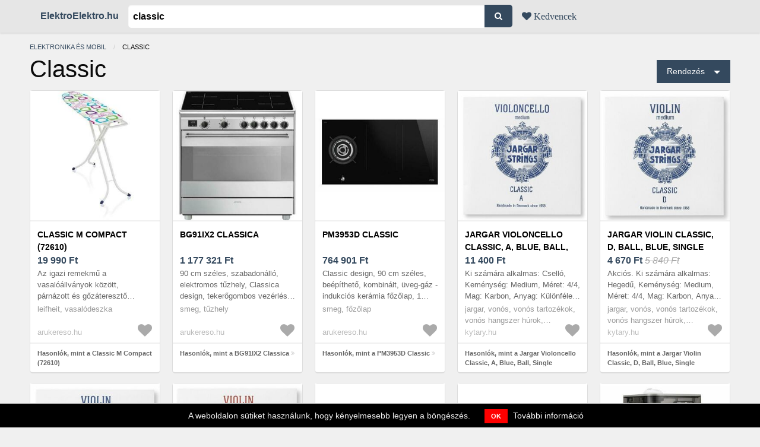

--- FILE ---
content_type: text/html; charset=utf-8
request_url: https://elektroelektro.hu/arak/classic
body_size: 31576
content:
<!DOCTYPE html><html lang="hu"><head><meta charset="utf-8" />
<script type="text/javascript">window.NREUM||(NREUM={});NREUM.info={"beacon":"bam.nr-data.net","errorBeacon":"bam.nr-data.net","licenseKey":"9a0f77ed58","applicationID":"299963095","transactionName":"dl1aREIKVA9dEBdfEFBfRx9ZC1wGQA==","queueTime":0,"applicationTime":260,"agent":""}</script>
<script type="text/javascript">(window.NREUM||(NREUM={})).init={ajax:{deny_list:["bam.nr-data.net"]},feature_flags:["soft_nav"]};(window.NREUM||(NREUM={})).loader_config={licenseKey:"9a0f77ed58",applicationID:"299963095",browserID:"300143081"};;/*! For license information please see nr-loader-rum-1.306.0.min.js.LICENSE.txt */
(()=>{var e,t,r={122:(e,t,r)=>{"use strict";r.d(t,{a:()=>i});var n=r(944);function i(e,t){try{if(!e||"object"!=typeof e)return(0,n.R)(3);if(!t||"object"!=typeof t)return(0,n.R)(4);const r=Object.create(Object.getPrototypeOf(t),Object.getOwnPropertyDescriptors(t)),a=0===Object.keys(r).length?e:r;for(let o in a)if(void 0!==e[o])try{if(null===e[o]){r[o]=null;continue}Array.isArray(e[o])&&Array.isArray(t[o])?r[o]=Array.from(new Set([...e[o],...t[o]])):"object"==typeof e[o]&&"object"==typeof t[o]?r[o]=i(e[o],t[o]):r[o]=e[o]}catch(e){r[o]||(0,n.R)(1,e)}return r}catch(e){(0,n.R)(2,e)}}},154:(e,t,r)=>{"use strict";r.d(t,{OF:()=>c,RI:()=>i,WN:()=>u,bv:()=>a,eN:()=>l,gm:()=>o,mw:()=>s,sb:()=>d});var n=r(863);const i="undefined"!=typeof window&&!!window.document,a="undefined"!=typeof WorkerGlobalScope&&("undefined"!=typeof self&&self instanceof WorkerGlobalScope&&self.navigator instanceof WorkerNavigator||"undefined"!=typeof globalThis&&globalThis instanceof WorkerGlobalScope&&globalThis.navigator instanceof WorkerNavigator),o=i?window:"undefined"!=typeof WorkerGlobalScope&&("undefined"!=typeof self&&self instanceof WorkerGlobalScope&&self||"undefined"!=typeof globalThis&&globalThis instanceof WorkerGlobalScope&&globalThis),s=Boolean("hidden"===o?.document?.visibilityState),c=/iPad|iPhone|iPod/.test(o.navigator?.userAgent),d=c&&"undefined"==typeof SharedWorker,u=((()=>{const e=o.navigator?.userAgent?.match(/Firefox[/\s](\d+\.\d+)/);Array.isArray(e)&&e.length>=2&&e[1]})(),Date.now()-(0,n.t)()),l=()=>"undefined"!=typeof PerformanceNavigationTiming&&o?.performance?.getEntriesByType("navigation")?.[0]?.responseStart},163:(e,t,r)=>{"use strict";r.d(t,{j:()=>E});var n=r(384),i=r(741);var a=r(555);r(860).K7.genericEvents;const o="experimental.resources",s="register",c=e=>{if(!e||"string"!=typeof e)return!1;try{document.createDocumentFragment().querySelector(e)}catch{return!1}return!0};var d=r(614),u=r(944),l=r(122);const f="[data-nr-mask]",g=e=>(0,l.a)(e,(()=>{const e={feature_flags:[],experimental:{allow_registered_children:!1,resources:!1},mask_selector:"*",block_selector:"[data-nr-block]",mask_input_options:{color:!1,date:!1,"datetime-local":!1,email:!1,month:!1,number:!1,range:!1,search:!1,tel:!1,text:!1,time:!1,url:!1,week:!1,textarea:!1,select:!1,password:!0}};return{ajax:{deny_list:void 0,block_internal:!0,enabled:!0,autoStart:!0},api:{get allow_registered_children(){return e.feature_flags.includes(s)||e.experimental.allow_registered_children},set allow_registered_children(t){e.experimental.allow_registered_children=t},duplicate_registered_data:!1},browser_consent_mode:{enabled:!1},distributed_tracing:{enabled:void 0,exclude_newrelic_header:void 0,cors_use_newrelic_header:void 0,cors_use_tracecontext_headers:void 0,allowed_origins:void 0},get feature_flags(){return e.feature_flags},set feature_flags(t){e.feature_flags=t},generic_events:{enabled:!0,autoStart:!0},harvest:{interval:30},jserrors:{enabled:!0,autoStart:!0},logging:{enabled:!0,autoStart:!0},metrics:{enabled:!0,autoStart:!0},obfuscate:void 0,page_action:{enabled:!0},page_view_event:{enabled:!0,autoStart:!0},page_view_timing:{enabled:!0,autoStart:!0},performance:{capture_marks:!1,capture_measures:!1,capture_detail:!0,resources:{get enabled(){return e.feature_flags.includes(o)||e.experimental.resources},set enabled(t){e.experimental.resources=t},asset_types:[],first_party_domains:[],ignore_newrelic:!0}},privacy:{cookies_enabled:!0},proxy:{assets:void 0,beacon:void 0},session:{expiresMs:d.wk,inactiveMs:d.BB},session_replay:{autoStart:!0,enabled:!1,preload:!1,sampling_rate:10,error_sampling_rate:100,collect_fonts:!1,inline_images:!1,fix_stylesheets:!0,mask_all_inputs:!0,get mask_text_selector(){return e.mask_selector},set mask_text_selector(t){c(t)?e.mask_selector="".concat(t,",").concat(f):""===t||null===t?e.mask_selector=f:(0,u.R)(5,t)},get block_class(){return"nr-block"},get ignore_class(){return"nr-ignore"},get mask_text_class(){return"nr-mask"},get block_selector(){return e.block_selector},set block_selector(t){c(t)?e.block_selector+=",".concat(t):""!==t&&(0,u.R)(6,t)},get mask_input_options(){return e.mask_input_options},set mask_input_options(t){t&&"object"==typeof t?e.mask_input_options={...t,password:!0}:(0,u.R)(7,t)}},session_trace:{enabled:!0,autoStart:!0},soft_navigations:{enabled:!0,autoStart:!0},spa:{enabled:!0,autoStart:!0},ssl:void 0,user_actions:{enabled:!0,elementAttributes:["id","className","tagName","type"]}}})());var p=r(154),m=r(324);let h=0;const v={buildEnv:m.F3,distMethod:m.Xs,version:m.xv,originTime:p.WN},b={consented:!1},y={appMetadata:{},get consented(){return this.session?.state?.consent||b.consented},set consented(e){b.consented=e},customTransaction:void 0,denyList:void 0,disabled:!1,harvester:void 0,isolatedBacklog:!1,isRecording:!1,loaderType:void 0,maxBytes:3e4,obfuscator:void 0,onerror:void 0,ptid:void 0,releaseIds:{},session:void 0,timeKeeper:void 0,registeredEntities:[],jsAttributesMetadata:{bytes:0},get harvestCount(){return++h}},_=e=>{const t=(0,l.a)(e,y),r=Object.keys(v).reduce((e,t)=>(e[t]={value:v[t],writable:!1,configurable:!0,enumerable:!0},e),{});return Object.defineProperties(t,r)};var w=r(701);const x=e=>{const t=e.startsWith("http");e+="/",r.p=t?e:"https://"+e};var S=r(836),k=r(241);const R={accountID:void 0,trustKey:void 0,agentID:void 0,licenseKey:void 0,applicationID:void 0,xpid:void 0},A=e=>(0,l.a)(e,R),T=new Set;function E(e,t={},r,o){let{init:s,info:c,loader_config:d,runtime:u={},exposed:l=!0}=t;if(!c){const e=(0,n.pV)();s=e.init,c=e.info,d=e.loader_config}e.init=g(s||{}),e.loader_config=A(d||{}),c.jsAttributes??={},p.bv&&(c.jsAttributes.isWorker=!0),e.info=(0,a.D)(c);const f=e.init,m=[c.beacon,c.errorBeacon];T.has(e.agentIdentifier)||(f.proxy.assets&&(x(f.proxy.assets),m.push(f.proxy.assets)),f.proxy.beacon&&m.push(f.proxy.beacon),e.beacons=[...m],function(e){const t=(0,n.pV)();Object.getOwnPropertyNames(i.W.prototype).forEach(r=>{const n=i.W.prototype[r];if("function"!=typeof n||"constructor"===n)return;let a=t[r];e[r]&&!1!==e.exposed&&"micro-agent"!==e.runtime?.loaderType&&(t[r]=(...t)=>{const n=e[r](...t);return a?a(...t):n})})}(e),(0,n.US)("activatedFeatures",w.B),e.runSoftNavOverSpa&&=!0===f.soft_navigations.enabled&&f.feature_flags.includes("soft_nav")),u.denyList=[...f.ajax.deny_list||[],...f.ajax.block_internal?m:[]],u.ptid=e.agentIdentifier,u.loaderType=r,e.runtime=_(u),T.has(e.agentIdentifier)||(e.ee=S.ee.get(e.agentIdentifier),e.exposed=l,(0,k.W)({agentIdentifier:e.agentIdentifier,drained:!!w.B?.[e.agentIdentifier],type:"lifecycle",name:"initialize",feature:void 0,data:e.config})),T.add(e.agentIdentifier)}},234:(e,t,r)=>{"use strict";r.d(t,{W:()=>a});var n=r(836),i=r(687);class a{constructor(e,t){this.agentIdentifier=e,this.ee=n.ee.get(e),this.featureName=t,this.blocked=!1}deregisterDrain(){(0,i.x3)(this.agentIdentifier,this.featureName)}}},241:(e,t,r)=>{"use strict";r.d(t,{W:()=>a});var n=r(154);const i="newrelic";function a(e={}){try{n.gm.dispatchEvent(new CustomEvent(i,{detail:e}))}catch(e){}}},261:(e,t,r)=>{"use strict";r.d(t,{$9:()=>d,BL:()=>s,CH:()=>g,Dl:()=>_,Fw:()=>y,PA:()=>h,Pl:()=>n,Pv:()=>k,Tb:()=>l,U2:()=>a,V1:()=>S,Wb:()=>x,bt:()=>b,cD:()=>v,d3:()=>w,dT:()=>c,eY:()=>p,fF:()=>f,hG:()=>i,k6:()=>o,nb:()=>m,o5:()=>u});const n="api-",i="addPageAction",a="addToTrace",o="addRelease",s="finished",c="interaction",d="log",u="noticeError",l="pauseReplay",f="recordCustomEvent",g="recordReplay",p="register",m="setApplicationVersion",h="setCurrentRouteName",v="setCustomAttribute",b="setErrorHandler",y="setPageViewName",_="setUserId",w="start",x="wrapLogger",S="measure",k="consent"},289:(e,t,r)=>{"use strict";r.d(t,{GG:()=>o,Qr:()=>c,sB:()=>s});var n=r(878),i=r(389);function a(){return"undefined"==typeof document||"complete"===document.readyState}function o(e,t){if(a())return e();const r=(0,i.J)(e),o=setInterval(()=>{a()&&(clearInterval(o),r())},500);(0,n.sp)("load",r,t)}function s(e){if(a())return e();(0,n.DD)("DOMContentLoaded",e)}function c(e){if(a())return e();(0,n.sp)("popstate",e)}},324:(e,t,r)=>{"use strict";r.d(t,{F3:()=>i,Xs:()=>a,xv:()=>n});const n="1.306.0",i="PROD",a="CDN"},374:(e,t,r)=>{r.nc=(()=>{try{return document?.currentScript?.nonce}catch(e){}return""})()},384:(e,t,r)=>{"use strict";r.d(t,{NT:()=>o,US:()=>u,Zm:()=>s,bQ:()=>d,dV:()=>c,pV:()=>l});var n=r(154),i=r(863),a=r(910);const o={beacon:"bam.nr-data.net",errorBeacon:"bam.nr-data.net"};function s(){return n.gm.NREUM||(n.gm.NREUM={}),void 0===n.gm.newrelic&&(n.gm.newrelic=n.gm.NREUM),n.gm.NREUM}function c(){let e=s();return e.o||(e.o={ST:n.gm.setTimeout,SI:n.gm.setImmediate||n.gm.setInterval,CT:n.gm.clearTimeout,XHR:n.gm.XMLHttpRequest,REQ:n.gm.Request,EV:n.gm.Event,PR:n.gm.Promise,MO:n.gm.MutationObserver,FETCH:n.gm.fetch,WS:n.gm.WebSocket},(0,a.i)(...Object.values(e.o))),e}function d(e,t){let r=s();r.initializedAgents??={},t.initializedAt={ms:(0,i.t)(),date:new Date},r.initializedAgents[e]=t}function u(e,t){s()[e]=t}function l(){return function(){let e=s();const t=e.info||{};e.info={beacon:o.beacon,errorBeacon:o.errorBeacon,...t}}(),function(){let e=s();const t=e.init||{};e.init={...t}}(),c(),function(){let e=s();const t=e.loader_config||{};e.loader_config={...t}}(),s()}},389:(e,t,r)=>{"use strict";function n(e,t=500,r={}){const n=r?.leading||!1;let i;return(...r)=>{n&&void 0===i&&(e.apply(this,r),i=setTimeout(()=>{i=clearTimeout(i)},t)),n||(clearTimeout(i),i=setTimeout(()=>{e.apply(this,r)},t))}}function i(e){let t=!1;return(...r)=>{t||(t=!0,e.apply(this,r))}}r.d(t,{J:()=>i,s:()=>n})},555:(e,t,r)=>{"use strict";r.d(t,{D:()=>s,f:()=>o});var n=r(384),i=r(122);const a={beacon:n.NT.beacon,errorBeacon:n.NT.errorBeacon,licenseKey:void 0,applicationID:void 0,sa:void 0,queueTime:void 0,applicationTime:void 0,ttGuid:void 0,user:void 0,account:void 0,product:void 0,extra:void 0,jsAttributes:{},userAttributes:void 0,atts:void 0,transactionName:void 0,tNamePlain:void 0};function o(e){try{return!!e.licenseKey&&!!e.errorBeacon&&!!e.applicationID}catch(e){return!1}}const s=e=>(0,i.a)(e,a)},566:(e,t,r)=>{"use strict";r.d(t,{LA:()=>s,bz:()=>o});var n=r(154);const i="xxxxxxxx-xxxx-4xxx-yxxx-xxxxxxxxxxxx";function a(e,t){return e?15&e[t]:16*Math.random()|0}function o(){const e=n.gm?.crypto||n.gm?.msCrypto;let t,r=0;return e&&e.getRandomValues&&(t=e.getRandomValues(new Uint8Array(30))),i.split("").map(e=>"x"===e?a(t,r++).toString(16):"y"===e?(3&a()|8).toString(16):e).join("")}function s(e){const t=n.gm?.crypto||n.gm?.msCrypto;let r,i=0;t&&t.getRandomValues&&(r=t.getRandomValues(new Uint8Array(e)));const o=[];for(var s=0;s<e;s++)o.push(a(r,i++).toString(16));return o.join("")}},606:(e,t,r)=>{"use strict";r.d(t,{i:()=>a});var n=r(908);a.on=o;var i=a.handlers={};function a(e,t,r,a){o(a||n.d,i,e,t,r)}function o(e,t,r,i,a){a||(a="feature"),e||(e=n.d);var o=t[a]=t[a]||{};(o[r]=o[r]||[]).push([e,i])}},607:(e,t,r)=>{"use strict";r.d(t,{W:()=>n});const n=(0,r(566).bz)()},614:(e,t,r)=>{"use strict";r.d(t,{BB:()=>o,H3:()=>n,g:()=>d,iL:()=>c,tS:()=>s,uh:()=>i,wk:()=>a});const n="NRBA",i="SESSION",a=144e5,o=18e5,s={STARTED:"session-started",PAUSE:"session-pause",RESET:"session-reset",RESUME:"session-resume",UPDATE:"session-update"},c={SAME_TAB:"same-tab",CROSS_TAB:"cross-tab"},d={OFF:0,FULL:1,ERROR:2}},630:(e,t,r)=>{"use strict";r.d(t,{T:()=>n});const n=r(860).K7.pageViewEvent},646:(e,t,r)=>{"use strict";r.d(t,{y:()=>n});class n{constructor(e){this.contextId=e}}},687:(e,t,r)=>{"use strict";r.d(t,{Ak:()=>d,Ze:()=>f,x3:()=>u});var n=r(241),i=r(836),a=r(606),o=r(860),s=r(646);const c={};function d(e,t){const r={staged:!1,priority:o.P3[t]||0};l(e),c[e].get(t)||c[e].set(t,r)}function u(e,t){e&&c[e]&&(c[e].get(t)&&c[e].delete(t),p(e,t,!1),c[e].size&&g(e))}function l(e){if(!e)throw new Error("agentIdentifier required");c[e]||(c[e]=new Map)}function f(e="",t="feature",r=!1){if(l(e),!e||!c[e].get(t)||r)return p(e,t);c[e].get(t).staged=!0,g(e)}function g(e){const t=Array.from(c[e]);t.every(([e,t])=>t.staged)&&(t.sort((e,t)=>e[1].priority-t[1].priority),t.forEach(([t])=>{c[e].delete(t),p(e,t)}))}function p(e,t,r=!0){const o=e?i.ee.get(e):i.ee,c=a.i.handlers;if(!o.aborted&&o.backlog&&c){if((0,n.W)({agentIdentifier:e,type:"lifecycle",name:"drain",feature:t}),r){const e=o.backlog[t],r=c[t];if(r){for(let t=0;e&&t<e.length;++t)m(e[t],r);Object.entries(r).forEach(([e,t])=>{Object.values(t||{}).forEach(t=>{t[0]?.on&&t[0]?.context()instanceof s.y&&t[0].on(e,t[1])})})}}o.isolatedBacklog||delete c[t],o.backlog[t]=null,o.emit("drain-"+t,[])}}function m(e,t){var r=e[1];Object.values(t[r]||{}).forEach(t=>{var r=e[0];if(t[0]===r){var n=t[1],i=e[3],a=e[2];n.apply(i,a)}})}},699:(e,t,r)=>{"use strict";r.d(t,{It:()=>a,KC:()=>s,No:()=>i,qh:()=>o});var n=r(860);const i=16e3,a=1e6,o="SESSION_ERROR",s={[n.K7.logging]:!0,[n.K7.genericEvents]:!1,[n.K7.jserrors]:!1,[n.K7.ajax]:!1}},701:(e,t,r)=>{"use strict";r.d(t,{B:()=>a,t:()=>o});var n=r(241);const i=new Set,a={};function o(e,t){const r=t.agentIdentifier;a[r]??={},e&&"object"==typeof e&&(i.has(r)||(t.ee.emit("rumresp",[e]),a[r]=e,i.add(r),(0,n.W)({agentIdentifier:r,loaded:!0,drained:!0,type:"lifecycle",name:"load",feature:void 0,data:e})))}},741:(e,t,r)=>{"use strict";r.d(t,{W:()=>a});var n=r(944),i=r(261);class a{#e(e,...t){if(this[e]!==a.prototype[e])return this[e](...t);(0,n.R)(35,e)}addPageAction(e,t){return this.#e(i.hG,e,t)}register(e){return this.#e(i.eY,e)}recordCustomEvent(e,t){return this.#e(i.fF,e,t)}setPageViewName(e,t){return this.#e(i.Fw,e,t)}setCustomAttribute(e,t,r){return this.#e(i.cD,e,t,r)}noticeError(e,t){return this.#e(i.o5,e,t)}setUserId(e){return this.#e(i.Dl,e)}setApplicationVersion(e){return this.#e(i.nb,e)}setErrorHandler(e){return this.#e(i.bt,e)}addRelease(e,t){return this.#e(i.k6,e,t)}log(e,t){return this.#e(i.$9,e,t)}start(){return this.#e(i.d3)}finished(e){return this.#e(i.BL,e)}recordReplay(){return this.#e(i.CH)}pauseReplay(){return this.#e(i.Tb)}addToTrace(e){return this.#e(i.U2,e)}setCurrentRouteName(e){return this.#e(i.PA,e)}interaction(e){return this.#e(i.dT,e)}wrapLogger(e,t,r){return this.#e(i.Wb,e,t,r)}measure(e,t){return this.#e(i.V1,e,t)}consent(e){return this.#e(i.Pv,e)}}},782:(e,t,r)=>{"use strict";r.d(t,{T:()=>n});const n=r(860).K7.pageViewTiming},836:(e,t,r)=>{"use strict";r.d(t,{P:()=>s,ee:()=>c});var n=r(384),i=r(990),a=r(646),o=r(607);const s="nr@context:".concat(o.W),c=function e(t,r){var n={},o={},u={},l=!1;try{l=16===r.length&&d.initializedAgents?.[r]?.runtime.isolatedBacklog}catch(e){}var f={on:p,addEventListener:p,removeEventListener:function(e,t){var r=n[e];if(!r)return;for(var i=0;i<r.length;i++)r[i]===t&&r.splice(i,1)},emit:function(e,r,n,i,a){!1!==a&&(a=!0);if(c.aborted&&!i)return;t&&a&&t.emit(e,r,n);var s=g(n);m(e).forEach(e=>{e.apply(s,r)});var d=v()[o[e]];d&&d.push([f,e,r,s]);return s},get:h,listeners:m,context:g,buffer:function(e,t){const r=v();if(t=t||"feature",f.aborted)return;Object.entries(e||{}).forEach(([e,n])=>{o[n]=t,t in r||(r[t]=[])})},abort:function(){f._aborted=!0,Object.keys(f.backlog).forEach(e=>{delete f.backlog[e]})},isBuffering:function(e){return!!v()[o[e]]},debugId:r,backlog:l?{}:t&&"object"==typeof t.backlog?t.backlog:{},isolatedBacklog:l};return Object.defineProperty(f,"aborted",{get:()=>{let e=f._aborted||!1;return e||(t&&(e=t.aborted),e)}}),f;function g(e){return e&&e instanceof a.y?e:e?(0,i.I)(e,s,()=>new a.y(s)):new a.y(s)}function p(e,t){n[e]=m(e).concat(t)}function m(e){return n[e]||[]}function h(t){return u[t]=u[t]||e(f,t)}function v(){return f.backlog}}(void 0,"globalEE"),d=(0,n.Zm)();d.ee||(d.ee=c)},843:(e,t,r)=>{"use strict";r.d(t,{G:()=>a,u:()=>i});var n=r(878);function i(e,t=!1,r,i){(0,n.DD)("visibilitychange",function(){if(t)return void("hidden"===document.visibilityState&&e());e(document.visibilityState)},r,i)}function a(e,t,r){(0,n.sp)("pagehide",e,t,r)}},860:(e,t,r)=>{"use strict";r.d(t,{$J:()=>u,K7:()=>c,P3:()=>d,XX:()=>i,Yy:()=>s,df:()=>a,qY:()=>n,v4:()=>o});const n="events",i="jserrors",a="browser/blobs",o="rum",s="browser/logs",c={ajax:"ajax",genericEvents:"generic_events",jserrors:i,logging:"logging",metrics:"metrics",pageAction:"page_action",pageViewEvent:"page_view_event",pageViewTiming:"page_view_timing",sessionReplay:"session_replay",sessionTrace:"session_trace",softNav:"soft_navigations",spa:"spa"},d={[c.pageViewEvent]:1,[c.pageViewTiming]:2,[c.metrics]:3,[c.jserrors]:4,[c.spa]:5,[c.ajax]:6,[c.sessionTrace]:7,[c.softNav]:8,[c.sessionReplay]:9,[c.logging]:10,[c.genericEvents]:11},u={[c.pageViewEvent]:o,[c.pageViewTiming]:n,[c.ajax]:n,[c.spa]:n,[c.softNav]:n,[c.metrics]:i,[c.jserrors]:i,[c.sessionTrace]:a,[c.sessionReplay]:a,[c.logging]:s,[c.genericEvents]:"ins"}},863:(e,t,r)=>{"use strict";function n(){return Math.floor(performance.now())}r.d(t,{t:()=>n})},878:(e,t,r)=>{"use strict";function n(e,t){return{capture:e,passive:!1,signal:t}}function i(e,t,r=!1,i){window.addEventListener(e,t,n(r,i))}function a(e,t,r=!1,i){document.addEventListener(e,t,n(r,i))}r.d(t,{DD:()=>a,jT:()=>n,sp:()=>i})},908:(e,t,r)=>{"use strict";r.d(t,{d:()=>n,p:()=>i});var n=r(836).ee.get("handle");function i(e,t,r,i,a){a?(a.buffer([e],i),a.emit(e,t,r)):(n.buffer([e],i),n.emit(e,t,r))}},910:(e,t,r)=>{"use strict";r.d(t,{i:()=>a});var n=r(944);const i=new Map;function a(...e){return e.every(e=>{if(i.has(e))return i.get(e);const t="function"==typeof e?e.toString():"",r=t.includes("[native code]"),a=t.includes("nrWrapper");return r||a||(0,n.R)(64,e?.name||t),i.set(e,r),r})}},944:(e,t,r)=>{"use strict";r.d(t,{R:()=>i});var n=r(241);function i(e,t){"function"==typeof console.debug&&(console.debug("New Relic Warning: https://github.com/newrelic/newrelic-browser-agent/blob/main/docs/warning-codes.md#".concat(e),t),(0,n.W)({agentIdentifier:null,drained:null,type:"data",name:"warn",feature:"warn",data:{code:e,secondary:t}}))}},969:(e,t,r)=>{"use strict";r.d(t,{TZ:()=>n,XG:()=>s,rs:()=>i,xV:()=>o,z_:()=>a});const n=r(860).K7.metrics,i="sm",a="cm",o="storeSupportabilityMetrics",s="storeEventMetrics"},990:(e,t,r)=>{"use strict";r.d(t,{I:()=>i});var n=Object.prototype.hasOwnProperty;function i(e,t,r){if(n.call(e,t))return e[t];var i=r();if(Object.defineProperty&&Object.keys)try{return Object.defineProperty(e,t,{value:i,writable:!0,enumerable:!1}),i}catch(e){}return e[t]=i,i}}},n={};function i(e){var t=n[e];if(void 0!==t)return t.exports;var a=n[e]={exports:{}};return r[e](a,a.exports,i),a.exports}i.m=r,i.d=(e,t)=>{for(var r in t)i.o(t,r)&&!i.o(e,r)&&Object.defineProperty(e,r,{enumerable:!0,get:t[r]})},i.f={},i.e=e=>Promise.all(Object.keys(i.f).reduce((t,r)=>(i.f[r](e,t),t),[])),i.u=e=>"nr-rum-1.306.0.min.js",i.o=(e,t)=>Object.prototype.hasOwnProperty.call(e,t),e={},t="NRBA-1.306.0.PROD:",i.l=(r,n,a,o)=>{if(e[r])e[r].push(n);else{var s,c;if(void 0!==a)for(var d=document.getElementsByTagName("script"),u=0;u<d.length;u++){var l=d[u];if(l.getAttribute("src")==r||l.getAttribute("data-webpack")==t+a){s=l;break}}if(!s){c=!0;var f={296:"sha512-XHJAyYwsxAD4jnOFenBf2aq49/pv28jKOJKs7YGQhagYYI2Zk8nHflZPdd7WiilkmEkgIZQEFX4f1AJMoyzKwA=="};(s=document.createElement("script")).charset="utf-8",i.nc&&s.setAttribute("nonce",i.nc),s.setAttribute("data-webpack",t+a),s.src=r,0!==s.src.indexOf(window.location.origin+"/")&&(s.crossOrigin="anonymous"),f[o]&&(s.integrity=f[o])}e[r]=[n];var g=(t,n)=>{s.onerror=s.onload=null,clearTimeout(p);var i=e[r];if(delete e[r],s.parentNode&&s.parentNode.removeChild(s),i&&i.forEach(e=>e(n)),t)return t(n)},p=setTimeout(g.bind(null,void 0,{type:"timeout",target:s}),12e4);s.onerror=g.bind(null,s.onerror),s.onload=g.bind(null,s.onload),c&&document.head.appendChild(s)}},i.r=e=>{"undefined"!=typeof Symbol&&Symbol.toStringTag&&Object.defineProperty(e,Symbol.toStringTag,{value:"Module"}),Object.defineProperty(e,"__esModule",{value:!0})},i.p="https://js-agent.newrelic.com/",(()=>{var e={374:0,840:0};i.f.j=(t,r)=>{var n=i.o(e,t)?e[t]:void 0;if(0!==n)if(n)r.push(n[2]);else{var a=new Promise((r,i)=>n=e[t]=[r,i]);r.push(n[2]=a);var o=i.p+i.u(t),s=new Error;i.l(o,r=>{if(i.o(e,t)&&(0!==(n=e[t])&&(e[t]=void 0),n)){var a=r&&("load"===r.type?"missing":r.type),o=r&&r.target&&r.target.src;s.message="Loading chunk "+t+" failed: ("+a+": "+o+")",s.name="ChunkLoadError",s.type=a,s.request=o,n[1](s)}},"chunk-"+t,t)}};var t=(t,r)=>{var n,a,[o,s,c]=r,d=0;if(o.some(t=>0!==e[t])){for(n in s)i.o(s,n)&&(i.m[n]=s[n]);if(c)c(i)}for(t&&t(r);d<o.length;d++)a=o[d],i.o(e,a)&&e[a]&&e[a][0](),e[a]=0},r=self["webpackChunk:NRBA-1.306.0.PROD"]=self["webpackChunk:NRBA-1.306.0.PROD"]||[];r.forEach(t.bind(null,0)),r.push=t.bind(null,r.push.bind(r))})(),(()=>{"use strict";i(374);var e=i(566),t=i(741);class r extends t.W{agentIdentifier=(0,e.LA)(16)}var n=i(860);const a=Object.values(n.K7);var o=i(163);var s=i(908),c=i(863),d=i(261),u=i(241),l=i(944),f=i(701),g=i(969);function p(e,t,i,a){const o=a||i;!o||o[e]&&o[e]!==r.prototype[e]||(o[e]=function(){(0,s.p)(g.xV,["API/"+e+"/called"],void 0,n.K7.metrics,i.ee),(0,u.W)({agentIdentifier:i.agentIdentifier,drained:!!f.B?.[i.agentIdentifier],type:"data",name:"api",feature:d.Pl+e,data:{}});try{return t.apply(this,arguments)}catch(e){(0,l.R)(23,e)}})}function m(e,t,r,n,i){const a=e.info;null===r?delete a.jsAttributes[t]:a.jsAttributes[t]=r,(i||null===r)&&(0,s.p)(d.Pl+n,[(0,c.t)(),t,r],void 0,"session",e.ee)}var h=i(687),v=i(234),b=i(289),y=i(154),_=i(384);const w=e=>y.RI&&!0===e?.privacy.cookies_enabled;function x(e){return!!(0,_.dV)().o.MO&&w(e)&&!0===e?.session_trace.enabled}var S=i(389),k=i(699);class R extends v.W{constructor(e,t){super(e.agentIdentifier,t),this.agentRef=e,this.abortHandler=void 0,this.featAggregate=void 0,this.loadedSuccessfully=void 0,this.onAggregateImported=new Promise(e=>{this.loadedSuccessfully=e}),this.deferred=Promise.resolve(),!1===e.init[this.featureName].autoStart?this.deferred=new Promise((t,r)=>{this.ee.on("manual-start-all",(0,S.J)(()=>{(0,h.Ak)(e.agentIdentifier,this.featureName),t()}))}):(0,h.Ak)(e.agentIdentifier,t)}importAggregator(e,t,r={}){if(this.featAggregate)return;const n=async()=>{let n;await this.deferred;try{if(w(e.init)){const{setupAgentSession:t}=await i.e(296).then(i.bind(i,305));n=t(e)}}catch(e){(0,l.R)(20,e),this.ee.emit("internal-error",[e]),(0,s.p)(k.qh,[e],void 0,this.featureName,this.ee)}try{if(!this.#t(this.featureName,n,e.init))return(0,h.Ze)(this.agentIdentifier,this.featureName),void this.loadedSuccessfully(!1);const{Aggregate:i}=await t();this.featAggregate=new i(e,r),e.runtime.harvester.initializedAggregates.push(this.featAggregate),this.loadedSuccessfully(!0)}catch(e){(0,l.R)(34,e),this.abortHandler?.(),(0,h.Ze)(this.agentIdentifier,this.featureName,!0),this.loadedSuccessfully(!1),this.ee&&this.ee.abort()}};y.RI?(0,b.GG)(()=>n(),!0):n()}#t(e,t,r){if(this.blocked)return!1;switch(e){case n.K7.sessionReplay:return x(r)&&!!t;case n.K7.sessionTrace:return!!t;default:return!0}}}var A=i(630),T=i(614);class E extends R{static featureName=A.T;constructor(e){var t;super(e,A.T),this.setupInspectionEvents(e.agentIdentifier),t=e,p(d.Fw,function(e,r){"string"==typeof e&&("/"!==e.charAt(0)&&(e="/"+e),t.runtime.customTransaction=(r||"http://custom.transaction")+e,(0,s.p)(d.Pl+d.Fw,[(0,c.t)()],void 0,void 0,t.ee))},t),this.importAggregator(e,()=>i.e(296).then(i.bind(i,943)))}setupInspectionEvents(e){const t=(t,r)=>{t&&(0,u.W)({agentIdentifier:e,timeStamp:t.timeStamp,loaded:"complete"===t.target.readyState,type:"window",name:r,data:t.target.location+""})};(0,b.sB)(e=>{t(e,"DOMContentLoaded")}),(0,b.GG)(e=>{t(e,"load")}),(0,b.Qr)(e=>{t(e,"navigate")}),this.ee.on(T.tS.UPDATE,(t,r)=>{(0,u.W)({agentIdentifier:e,type:"lifecycle",name:"session",data:r})})}}var N=i(843),I=i(782);class j extends R{static featureName=I.T;constructor(e){super(e,I.T),y.RI&&((0,N.u)(()=>(0,s.p)("docHidden",[(0,c.t)()],void 0,I.T,this.ee),!0),(0,N.G)(()=>(0,s.p)("winPagehide",[(0,c.t)()],void 0,I.T,this.ee)),this.importAggregator(e,()=>i.e(296).then(i.bind(i,117))))}}class P extends R{static featureName=g.TZ;constructor(e){super(e,g.TZ),y.RI&&document.addEventListener("securitypolicyviolation",e=>{(0,s.p)(g.xV,["Generic/CSPViolation/Detected"],void 0,this.featureName,this.ee)}),this.importAggregator(e,()=>i.e(296).then(i.bind(i,623)))}}new class extends r{constructor(e){var t;(super(),y.gm)?(this.features={},(0,_.bQ)(this.agentIdentifier,this),this.desiredFeatures=new Set(e.features||[]),this.desiredFeatures.add(E),this.runSoftNavOverSpa=[...this.desiredFeatures].some(e=>e.featureName===n.K7.softNav),(0,o.j)(this,e,e.loaderType||"agent"),t=this,p(d.cD,function(e,r,n=!1){if("string"==typeof e){if(["string","number","boolean"].includes(typeof r)||null===r)return m(t,e,r,d.cD,n);(0,l.R)(40,typeof r)}else(0,l.R)(39,typeof e)},t),function(e){p(d.Dl,function(t){if("string"==typeof t||null===t)return m(e,"enduser.id",t,d.Dl,!0);(0,l.R)(41,typeof t)},e)}(this),function(e){p(d.nb,function(t){if("string"==typeof t||null===t)return m(e,"application.version",t,d.nb,!1);(0,l.R)(42,typeof t)},e)}(this),function(e){p(d.d3,function(){e.ee.emit("manual-start-all")},e)}(this),function(e){p(d.Pv,function(t=!0){if("boolean"==typeof t){if((0,s.p)(d.Pl+d.Pv,[t],void 0,"session",e.ee),e.runtime.consented=t,t){const t=e.features.page_view_event;t.onAggregateImported.then(e=>{const r=t.featAggregate;e&&!r.sentRum&&r.sendRum()})}}else(0,l.R)(65,typeof t)},e)}(this),this.run()):(0,l.R)(21)}get config(){return{info:this.info,init:this.init,loader_config:this.loader_config,runtime:this.runtime}}get api(){return this}run(){try{const e=function(e){const t={};return a.forEach(r=>{t[r]=!!e[r]?.enabled}),t}(this.init),t=[...this.desiredFeatures];t.sort((e,t)=>n.P3[e.featureName]-n.P3[t.featureName]),t.forEach(t=>{if(!e[t.featureName]&&t.featureName!==n.K7.pageViewEvent)return;if(this.runSoftNavOverSpa&&t.featureName===n.K7.spa)return;if(!this.runSoftNavOverSpa&&t.featureName===n.K7.softNav)return;const r=function(e){switch(e){case n.K7.ajax:return[n.K7.jserrors];case n.K7.sessionTrace:return[n.K7.ajax,n.K7.pageViewEvent];case n.K7.sessionReplay:return[n.K7.sessionTrace];case n.K7.pageViewTiming:return[n.K7.pageViewEvent];default:return[]}}(t.featureName).filter(e=>!(e in this.features));r.length>0&&(0,l.R)(36,{targetFeature:t.featureName,missingDependencies:r}),this.features[t.featureName]=new t(this)})}catch(e){(0,l.R)(22,e);for(const e in this.features)this.features[e].abortHandler?.();const t=(0,_.Zm)();delete t.initializedAgents[this.agentIdentifier]?.features,delete this.sharedAggregator;return t.ee.get(this.agentIdentifier).abort(),!1}}}({features:[E,j,P],loaderType:"lite"})})()})();</script><title>Classic (1789 db) - ElektroElektro.hu</title>
<meta name="description" content="1789 db olcsó Classic vásárlás. Legfrisebb online webshop Classic árak. Classic házhoz rendelés.">
<link rel="canonical" href="https://elektroelektro.hu/arak/classic">
<meta property="og:title" content="Classic (1789 db) - ElektroElektro.hu">
<meta property="og:url" content="https://elektroelektro.hu/arak/classic">
<meta property="og:description" content="1789 db olcsó Classic vásárlás. Legfrisebb online webshop Classic árak. Classic házhoz rendelés.">
<meta property="og:image" content="https://assets.elektroelektro.hu/system/cache/004/205/509/small_classic-m-compact-72610.jpg"><meta content="width=device-width, initial-scale=1.0" name="viewport" /><link rel="stylesheet" media="screen" href="https://assets.elektroelektro.hu/assets/elektroelektro-b26507a3587ca937d110e62e6d2b8479652e48e35a8314a3645c168c207e66f7.css" /><meta name="csrf-param" content="authenticity_token" />
<meta name="csrf-token" content="l4zNQl8rjxU+1VfuGeygigeDSmh9h94uPw+iFIe/qHL0WEyZZHvwORr7vUdJ92NpL+YqSaJqr7w+ofEfzZRecw==" /><!-- Global site tag (gtag.js) - Google Analytics -->
<script async src="https://www.googletagmanager.com/gtag/js?id=UA-118320-30"></script>
<script>
window.dataLayer = window.dataLayer || [];
function gtag(){dataLayer.push(arguments);}
gtag('js', new Date());

gtag('config', 'UA-118320-30');
</script>
<script async src="https://pagead2.googlesyndication.com/pagead/js/adsbygoogle.js?client=ca-pub-7256235059928943" crossorigin="anonymous"></script><link rel="apple-touch-icon" sizes="180x180" href="/apple-touch-icon.png"><link rel="icon" type="image/png" sizes="32x32" href="/favicon-32x32.png"><link rel="icon" type="image/png" sizes="16x16" href="/favicon-16x16.png"><link rel="manifest" href="/site.webmanifest"><link rel="mask-icon" href="/safari-pinned-tab.svg" color="#5bbad5"><meta name="msapplication-TileColor" content="#ffc40d"><meta name="theme-color" content="#ffffff"></head><body><header><form action="/arak" accept-charset="UTF-8" method="post"><input name="utf8" type="hidden" value="&#x2713;" /><input type="hidden" name="authenticity_token" value="UXfFjPjF0mqWVC93K6HVh5JrPe4TLGZ/AiVt9DWbPuxsSZ5n+8ORZzu16C6lbqJTZr3MyZShHaaZim7DzRHaUQ==" /><div class="grid-container"><nav class="top-bar"><div class="top-bar-left"><ul class="menu"><li class="name"><a href="/">ElektroElektro.hu</a></li><li><input type="text" name="keyword" id="keyword" value="Classic" placeholder="pl. mobiltok" /></li><li><button name="button" type="submit" class="button"><i aria-hidden="true" class="fa fa-search"></i></button></li><li><a rel="nofollow" href="/favorites"> <span class="fa fa-heart"> Kedvencek</span></a></li></ul></div><div class="top-bar-right"><ul class="menu"></ul></div></nav></div></form></header><main><div class="grid-container"><div class="grid-x grid-padding-x"><div class="cell small-12"><nav aria-label="Itt vagy:" role="navigation"><ul class="breadcrumbs"><li><a href="/">Elektronika és mobil</a></li><li><span class="show-for-sr">Jelenlegi:</span>Classic</li></ul></nav></div></div><div class="grid-x grid-padding-x align-justify align-middle"><div class="cell small-7 medium-10"><h1>Classic</h1></div><div class="cell small-5 medium-2 text-right"><ul class="dropdown menu align-right" data-dropdown-menu=""><li><button class="dropdown button" href="#">Rendezés</button><ul class="menu"><li><a href="/arak/classic?order=">Népszerűek</a></li><li><a href="/arak/classic?order=cheap">Olcsók</a></li><li><a href="/arak/classic?order=expensive">Drágák</a></li><li><a href="/arak/classic?order=new">Legújabbak</a></li></ul></li></ul></div></div><div class="grid-x grid-padding-x small-up-1 medium-up-4 large-up-5"><div class="cell item"><article itemscope="" itemtype="http://schema.org/Product"><div class="photo"><a rel="nofollow" class="track" data-id="4205509" href="https://go.dognet.com/?chid=2VuW6lQW&amp;url=https%3A%2F%2Fvasalodeszka.arukereso.hu%2Fleifheit%2Fclassic-m-compact-72610-p382455489%2F%3Futm_source%3Ddognet%26utm_medium%3Dcpc%26utm_campaign%3D6110%26utm_term%3Dhttps%3A%2F%2Fvasalodeszka.arukereso.hu%2Fleifheit%2Fclassic-m-compact-72610-p382455489%2F"><img alt="Classic M Compact (72610) kép" itemprop="image" src="https://assets.elektroelektro.hu/system/cache/004/205/509/small_classic-m-compact-72610.jpg" /></a></div><div class="data"><h3 itemprop="name"><a rel="nofollow" class="track" data-id="4205509" href="https://go.dognet.com/?chid=2VuW6lQW&amp;url=https%3A%2F%2Fvasalodeszka.arukereso.hu%2Fleifheit%2Fclassic-m-compact-72610-p382455489%2F%3Futm_source%3Ddognet%26utm_medium%3Dcpc%26utm_campaign%3D6110%26utm_term%3Dhttps%3A%2F%2Fvasalodeszka.arukereso.hu%2Fleifheit%2Fclassic-m-compact-72610-p382455489%2F">Classic M Compact (72610)</a></h3><div class="price" itemprop="offers" itemscope="" itemtype="http://schema.org/Offer"><meta content="HUF" itemprop="priceCurrency" /><span itemprop="price">19 990 </span>Ft</div><div class="description" itemprop="description">Az igazi remekmű a vasalóállványok között, párnázott és gőzáteresztő nyújtott fém felületével gondoskodik a ruhák tökéletes és gyors vasalásáról. A...</div><div class="tags">leifheit, vasalódeszka</div><div class="site">arukereso.hu</div><div class="todo"><span id="favorite_4205509"><a data-remote="true" rel="nofollow" data-method="post" href="/favorites?item_id=4205509"><span class="fa fa-heart"></span></a></span></div></div><div class="more"><a href="/arak/classic-m-compact-72610">Hasonlók, mint a Classic M Compact (72610)</a> <i class="fa fa-angle-double-right"></i></div></article></div><div class="cell item"><article itemscope="" itemtype="http://schema.org/Product"><div class="photo"><a rel="nofollow" class="track" data-id="4233013" href="https://go.dognet.com/?chid=2VuW6lQW&amp;url=https%3A%2F%2Fwww.arukereso.hu%2Ftuzhely-c3169%2Fsmeg%2Fbg91ix2-classica-p938529687%2F%3Futm_source%3Ddognet%26utm_medium%3Dcpc%26utm_campaign%3D3169%26utm_term%3Dhttps%3A%2F%2Fwww.arukereso.hu%2Ftuzhely-c3169%2Fsmeg%2Fbg91ix2-classica-p938529687%2F"><img alt="BG91IX2 Classica kép" itemprop="image" src="https://assets.elektroelektro.hu/system/cache/004/233/013/small_bg91ix2-classica.jpg" /></a></div><div class="data"><h3 itemprop="name"><a rel="nofollow" class="track" data-id="4233013" href="https://go.dognet.com/?chid=2VuW6lQW&amp;url=https%3A%2F%2Fwww.arukereso.hu%2Ftuzhely-c3169%2Fsmeg%2Fbg91ix2-classica-p938529687%2F%3Futm_source%3Ddognet%26utm_medium%3Dcpc%26utm_campaign%3D3169%26utm_term%3Dhttps%3A%2F%2Fwww.arukereso.hu%2Ftuzhely-c3169%2Fsmeg%2Fbg91ix2-classica-p938529687%2F">BG91IX2 Classica</a></h3><div class="price" itemprop="offers" itemscope="" itemtype="http://schema.org/Offer"><meta content="HUF" itemprop="priceCurrency" /><span itemprop="price">1 177 321 </span>Ft</div><div class="description" itemprop="description">90 cm széles, szabadonálló, elektromos tűzhely, Classica design, tekerőgombos vezérlés, indukciós főzőlap, 5 főzőzóna, bal első főzőzóna: 210 mm / ...</div><div class="tags">smeg, tűzhely</div><div class="site">arukereso.hu</div><div class="todo"><span id="favorite_4233013"><a data-remote="true" rel="nofollow" data-method="post" href="/favorites?item_id=4233013"><span class="fa fa-heart"></span></a></span></div></div><div class="more"><a href="/arak/bg91ix2-classica">Hasonlók, mint a BG91IX2 Classica</a> <i class="fa fa-angle-double-right"></i></div></article></div><div class="cell item"><article itemscope="" itemtype="http://schema.org/Product"><div class="photo"><a rel="nofollow" class="track" data-id="4233260" href="https://go.dognet.com/?chid=2VuW6lQW&amp;url=https%3A%2F%2Fwww.arukereso.hu%2Ffozolap-c4172%2Fsmeg%2Fpm3953d-classic-p705404061%2F%3Futm_source%3Ddognet%26utm_medium%3Dcpc%26utm_campaign%3D4172%26utm_term%3Dhttps%3A%2F%2Fwww.arukereso.hu%2Ffozolap-c4172%2Fsmeg%2Fpm3953d-classic-p705404061%2F"><img alt="PM3953D Classic kép" itemprop="image" src="https://assets.elektroelektro.hu/system/cache/004/233/260/small_pm3953d-classic.jpg" /></a></div><div class="data"><h3 itemprop="name"><a rel="nofollow" class="track" data-id="4233260" href="https://go.dognet.com/?chid=2VuW6lQW&amp;url=https%3A%2F%2Fwww.arukereso.hu%2Ffozolap-c4172%2Fsmeg%2Fpm3953d-classic-p705404061%2F%3Futm_source%3Ddognet%26utm_medium%3Dcpc%26utm_campaign%3D4172%26utm_term%3Dhttps%3A%2F%2Fwww.arukereso.hu%2Ffozolap-c4172%2Fsmeg%2Fpm3953d-classic-p705404061%2F">PM3953D Classic</a></h3><div class="price" itemprop="offers" itemscope="" itemtype="http://schema.org/Offer"><meta content="HUF" itemprop="priceCurrency" /><span itemprop="price">764 901 </span>Ft</div><div class="description" itemprop="description">Classic design, 90 cm széles, beépíthető, kombinált, üveg-gáz - indukciós kerámia főzőlap, 1 WOK gázégő, 6000 W teljesítmény, tekerőgombos vezérlés...</div><div class="tags">smeg, főzőlap</div><div class="site">arukereso.hu</div><div class="todo"><span id="favorite_4233260"><a data-remote="true" rel="nofollow" data-method="post" href="/favorites?item_id=4233260"><span class="fa fa-heart"></span></a></span></div></div><div class="more"><a href="/arak/pm3953d-classic">Hasonlók, mint a PM3953D Classic</a> <i class="fa fa-angle-double-right"></i></div></article></div><div class="cell item"><article itemscope="" itemtype="http://schema.org/Product"><div class="photo"><a rel="nofollow" class="track" data-id="4217773" href="//www.dpbolvw.net/click-9093752-15051920?url=https%3A%2F%2Fkytary.hu%2Fjargar-violoncello-classic-a-blue-ball-single%2FHN267882%2F"><img alt="Jargar Violoncello Classic, A, Blue, Ball, Single kép" itemprop="image" src="https://assets.elektroelektro.hu/system/cache/004/217/773/small_jargar-violoncello-classic-a-blue-ball-s.jpg" /></a></div><div class="data"><h3 itemprop="name"><a rel="nofollow" class="track" data-id="4217773" href="//www.dpbolvw.net/click-9093752-15051920?url=https%3A%2F%2Fkytary.hu%2Fjargar-violoncello-classic-a-blue-ball-single%2FHN267882%2F">Jargar Violoncello Classic, A, Blue, Ball, Single</a></h3><div class="price" itemprop="offers" itemscope="" itemtype="http://schema.org/Offer"><meta content="HUF" itemprop="priceCurrency" /><span itemprop="price">11 400 </span>Ft</div><div class="description" itemprop="description">Ki számára alkalmas: Cselló, Keménység: Medium, Méret: 4/4, Mag: Karbon, Anyag: Különféle, Egyenként hangolt húrok: A, Befejezés: Golyó (ball end)</div><div class="tags">jargar, vonós, vonós tartozékok, vonós hangszer húrok, csellóhúrok, egyedi húrok</div><div class="site">kytary.hu</div><div class="todo"><span id="favorite_4217773"><a data-remote="true" rel="nofollow" data-method="post" href="/favorites?item_id=4217773"><span class="fa fa-heart"></span></a></span></div></div><div class="more"><a href="/arak/jargar-violoncello-classic-a-blue-ball-single">Hasonlók, mint a Jargar Violoncello Classic, A, Blue, Ball, Single</a> <i class="fa fa-angle-double-right"></i></div></article></div><div class="cell item"><article itemscope="" itemtype="http://schema.org/Product"><div class="photo"><a rel="nofollow" class="track" data-id="4218427" href="//www.dpbolvw.net/click-9093752-15051920?url=https%3A%2F%2Fkytary.hu%2Fjargar-violin-classic-d-ball-blue-single%2FHN267877%2F"><img alt="Jargar Violin Classic, D, Ball, Blue, Single kép" itemprop="image" src="https://assets.elektroelektro.hu/system/cache/004/218/427/small_jargar-violin-classic-d-ball-blue-single.jpg" /></a></div><div class="data"><h3 itemprop="name"><a rel="nofollow" class="track" data-id="4218427" href="//www.dpbolvw.net/click-9093752-15051920?url=https%3A%2F%2Fkytary.hu%2Fjargar-violin-classic-d-ball-blue-single%2FHN267877%2F">Jargar Violin Classic, D, Ball, Blue, Single</a></h3><div class="price" itemprop="offers" itemscope="" itemtype="http://schema.org/Offer"><meta content="HUF" itemprop="priceCurrency" /><span itemprop="price">4 670 </span>Ft&nbsp;<span class="original_price">5 840 Ft</span></div><div class="description" itemprop="description">Akciós. Ki számára alkalmas: Hegedű, Keménység: Medium, Méret: 4/4, Mag: Karbon, Anyag: Különféle, Egyenként hangolt húrok: D, Befejezés: Golyó (ball end)</div><div class="tags">jargar, vonós, vonós tartozékok, vonós hangszer húrok, hegedűhúrok, egyedi húrok</div><div class="site">kytary.hu</div><div class="todo"><span id="favorite_4218427"><a data-remote="true" rel="nofollow" data-method="post" href="/favorites?item_id=4218427"><span class="fa fa-heart"></span></a></span></div></div><div class="more"><a href="/arak/jargar-violin-classic-d-ball-blue-single">Hasonlók, mint a Jargar Violin Classic, D, Ball, Blue, Single</a> <i class="fa fa-angle-double-right"></i></div></article></div><div class="cell item"><article itemscope="" itemtype="http://schema.org/Product"><div class="photo"><a rel="nofollow" class="track" data-id="4218438" href="//www.tkqlhce.com/click-9093752-15051920?url=https%3A%2F%2Fkytary.hu%2Fjargar-violin-classic-a-ball-blue-single%2FHN267876%2F"><img alt="Jargar Violin Classic, A, Ball, Blue, Single kép" itemprop="image" src="https://assets.elektroelektro.hu/system/cache/004/218/438/small_jargar-violin-classic-a-ball-blue-single.jpg" /></a></div><div class="data"><h3 itemprop="name"><a rel="nofollow" class="track" data-id="4218438" href="//www.tkqlhce.com/click-9093752-15051920?url=https%3A%2F%2Fkytary.hu%2Fjargar-violin-classic-a-ball-blue-single%2FHN267876%2F">Jargar Violin Classic, A, Ball, Blue, Single</a></h3><div class="price" itemprop="offers" itemscope="" itemtype="http://schema.org/Offer"><meta content="HUF" itemprop="priceCurrency" /><span itemprop="price">4 380 </span>Ft&nbsp;<span class="original_price">5 220 Ft</span></div><div class="description" itemprop="description">Akciós. Ki számára alkalmas: Hegedű, Keménység: Medium, Méret: 4/4, Mag: Karbon, Anyag: Különféle, Egyenként hangolt húrok: A, Befejezés: Golyó (ball end)</div><div class="tags">jargar, vonós, vonós tartozékok, vonós hangszer húrok, hegedűhúrok, egyedi húrok</div><div class="site">kytary.hu</div><div class="todo"><span id="favorite_4218438"><a data-remote="true" rel="nofollow" data-method="post" href="/favorites?item_id=4218438"><span class="fa fa-heart"></span></a></span></div></div><div class="more"><a href="/arak/jargar-violin-classic-a-ball-blue-single">Hasonlók, mint a Jargar Violin Classic, A, Ball, Blue, Single</a> <i class="fa fa-angle-double-right"></i></div></article></div><div class="cell item"><article itemscope="" itemtype="http://schema.org/Product"><div class="photo"><a rel="nofollow" class="track" data-id="4218442" href="//www.anrdoezrs.net/click-9093752-15051920?url=https%3A%2F%2Fkytary.hu%2Fjargar-violin-classic-e-ball-blue-single%2FHN267874%2F"><img alt="Jargar Violin Classic, E, Ball, Blue, Single kép" itemprop="image" src="https://assets.elektroelektro.hu/system/cache/004/218/442/small_jargar-violin-classic-e-ball-blue-single.jpg" /></a></div><div class="data"><h3 itemprop="name"><a rel="nofollow" class="track" data-id="4218442" href="//www.anrdoezrs.net/click-9093752-15051920?url=https%3A%2F%2Fkytary.hu%2Fjargar-violin-classic-e-ball-blue-single%2FHN267874%2F">Jargar Violin Classic, E, Ball, Blue, Single</a></h3><div class="price" itemprop="offers" itemscope="" itemtype="http://schema.org/Offer"><meta content="HUF" itemprop="priceCurrency" /><span itemprop="price">2 130 </span>Ft&nbsp;<span class="original_price">2 600 Ft</span></div><div class="description" itemprop="description">Akciós. Ki számára alkalmas: Hegedű, Keménység: Medium, Méret: 4/4, Mag: Karbon, Anyag: Különféle, Egyenként hangolt húrok: E, Befejezés: Golyó (ball end)</div><div class="tags">jargar, vonós, vonós tartozékok, vonós hangszer húrok, hegedűhúrok, egyedi húrok</div><div class="site">kytary.hu</div><div class="todo"><span id="favorite_4218442"><a data-remote="true" rel="nofollow" data-method="post" href="/favorites?item_id=4218442"><span class="fa fa-heart"></span></a></span></div></div><div class="more"><a href="/arak/jargar-violin-classic-e-ball-blue-single">Hasonlók, mint a Jargar Violin Classic, E, Ball, Blue, Single</a> <i class="fa fa-angle-double-right"></i></div></article></div><div class="cell item"><article itemscope="" itemtype="http://schema.org/Product"><div class="photo"><a rel="nofollow" class="track" data-id="4233418" href="https://go.dognet.com/?chid=2VuW6lQW&amp;url=https%3A%2F%2Fbeepitheto-suto.arukereso.hu%2Fsmeg%2Fsf9302tx-classica-p1198905943%2F%3Futm_source%3Ddognet%26utm_medium%3Dcpc%26utm_campaign%3D5185%26utm_term%3Dhttps%3A%2F%2Fbeepitheto-suto.arukereso.hu%2Fsmeg%2Fsf9302tx-classica-p1198905943%2F"><img alt="SF9302TX Classica kép" itemprop="image" src="https://assets.elektroelektro.hu/system/cache/004/233/418/small_sf9302tx-classica.jpg" /></a></div><div class="data"><h3 itemprop="name"><a rel="nofollow" class="track" data-id="4233418" href="https://go.dognet.com/?chid=2VuW6lQW&amp;url=https%3A%2F%2Fbeepitheto-suto.arukereso.hu%2Fsmeg%2Fsf9302tx-classica-p1198905943%2F%3Futm_source%3Ddognet%26utm_medium%3Dcpc%26utm_campaign%3D5185%26utm_term%3Dhttps%3A%2F%2Fbeepitheto-suto.arukereso.hu%2Fsmeg%2Fsf9302tx-classica-p1198905943%2F">SF9302TX Classica</a></h3><div class="price" itemprop="offers" itemscope="" itemtype="http://schema.org/Offer"><meta content="HUF" itemprop="priceCurrency" /><span itemprop="price">1 109 900 </span>Ft</div><div class="description" itemprop="description">&nbsp;</div><div class="tags">smeg, beépíthető sütő</div><div class="site">arukereso.hu</div><div class="todo"><span id="favorite_4233418"><a data-remote="true" rel="nofollow" data-method="post" href="/favorites?item_id=4233418"><span class="fa fa-heart"></span></a></span></div></div><div class="more"><a href="/arak/sf9302tx-classica">Hasonlók, mint a SF9302TX Classica</a> <i class="fa fa-angle-double-right"></i></div></article></div><div class="cell item"><article itemscope="" itemtype="http://schema.org/Product"><div class="photo"><a rel="nofollow" class="track" data-id="4232599" href="https://go.dognet.com/?chid=2VuW6lQW&amp;url=https%3A%2F%2Fwww.arukereso.hu%2Fradio-radiomagno-c3612%2Ftechnisat%2Fclassic-500-ir-p1108448572%2F%3Futm_source%3Ddognet%26utm_medium%3Dcpc%26utm_campaign%3D3612%26utm_term%3D1108448572"><img alt="Classic 500 IR kép" itemprop="image" src="https://assets.elektroelektro.hu/system/cache/004/232/599/small_classic-500-ir.jpg" /></a></div><div class="data"><h3 itemprop="name"><a rel="nofollow" class="track" data-id="4232599" href="https://go.dognet.com/?chid=2VuW6lQW&amp;url=https%3A%2F%2Fwww.arukereso.hu%2Fradio-radiomagno-c3612%2Ftechnisat%2Fclassic-500-ir-p1108448572%2F%3Futm_source%3Ddognet%26utm_medium%3Dcpc%26utm_campaign%3D3612%26utm_term%3D1108448572">Classic 500 IR</a></h3><div class="price" itemprop="offers" itemscope="" itemtype="http://schema.org/Offer"><meta content="HUF" itemprop="priceCurrency" /><span itemprop="price">53 120 </span>Ft</div><div class="description" itemprop="description">Rádió - internetes, hordozható, DAB+, FM és RDS tuner 448 előre beállítható csatorna, 20 W teljesítmény, 3, 5 mm Jack bemenet, 3, 5 mm Jack kimenet...</div><div class="tags">technisat, rádió, rádiómagnó</div><div class="site">arukereso.hu</div><div class="todo"><span id="favorite_4232599"><a data-remote="true" rel="nofollow" data-method="post" href="/favorites?item_id=4232599"><span class="fa fa-heart"></span></a></span></div></div><div class="more"><a href="/arak/classic-500-ir">Hasonlók, mint a Classic 500 IR</a> <i class="fa fa-angle-double-right"></i></div></article></div><div class="cell item"><article itemscope="" itemtype="http://schema.org/Product"><div class="photo"><a rel="nofollow" class="track" data-id="4205171" href="https://go.dognet.com/?chid=2VuW6lQW&amp;url=https%3A%2F%2Fwww.arukereso.hu%2Fparasito-legtisztito-c4175%2Flevoit%2Fclassic-300s-p662249595%2F%3Futm_source%3Ddognet%26utm_medium%3Dcpc%26utm_campaign%3D4175%26utm_term%3Dhttps%3A%2F%2Fwww.arukereso.hu%2Fparasito-legtisztito-c4175%2Flevoit%2Fclassic-300s-p662249595%2F"><img alt="Classic 300S kép" itemprop="image" src="https://assets.elektroelektro.hu/system/cache/004/205/171/small_classic-300s.jpg" /></a></div><div class="data"><h3 itemprop="name"><a rel="nofollow" class="track" data-id="4205171" href="https://go.dognet.com/?chid=2VuW6lQW&amp;url=https%3A%2F%2Fwww.arukereso.hu%2Fparasito-legtisztito-c4175%2Flevoit%2Fclassic-300s-p662249595%2F%3Futm_source%3Ddognet%26utm_medium%3Dcpc%26utm_campaign%3D4175%26utm_term%3Dhttps%3A%2F%2Fwww.arukereso.hu%2Fparasito-legtisztito-c4175%2Flevoit%2Fclassic-300s-p662249595%2F">Classic 300S</a></h3><div class="price" itemprop="offers" itemscope="" itemtype="http://schema.org/Offer"><meta content="HUF" itemprop="priceCurrency" /><span itemprop="price">46 990 </span>Ft</div><div class="description" itemprop="description">Gyártó: LevoitModell: Classic 300SLeírás: Csendes üzemmód a zavartalan alváshozA tervezés során hidraulikus ventilátort használtak, és a működés na...</div><div class="tags">levoit, párásító, légtisztító</div><div class="site">arukereso.hu</div><div class="todo"><span id="favorite_4205171"><a data-remote="true" rel="nofollow" data-method="post" href="/favorites?item_id=4205171"><span class="fa fa-heart"></span></a></span></div></div><div class="more"><a href="/arak/classic-300s">Hasonlók, mint a Classic 300S</a> <i class="fa fa-angle-double-right"></i></div></article></div><div class="cell item"><article itemscope="" itemtype="http://schema.org/Product"><div class="photo"><a rel="nofollow" class="track" data-id="4205518" href="https://go.dognet.com/?chid=2VuW6lQW&amp;url=https%3A%2F%2Fruhaszarito-allvany.arukereso.hu%2Fleifheit%2Fclassic-70-83056-p442810020%2F%3Futm_source%3Ddognet%26utm_medium%3Dcpc%26utm_campaign%3D6305%26utm_term%3Dhttps%3A%2F%2Fruhaszarito-allvany.arukereso.hu%2Fleifheit%2Fclassic-70-83056-p442810020%2F"><img alt="Classic 70 (83056) kép" itemprop="image" src="https://assets.elektroelektro.hu/system/cache/004/205/518/small_classic-70-83056.jpg" /></a></div><div class="data"><h3 itemprop="name"><a rel="nofollow" class="track" data-id="4205518" href="https://go.dognet.com/?chid=2VuW6lQW&amp;url=https%3A%2F%2Fruhaszarito-allvany.arukereso.hu%2Fleifheit%2Fclassic-70-83056-p442810020%2F%3Futm_source%3Ddognet%26utm_medium%3Dcpc%26utm_campaign%3D6305%26utm_term%3Dhttps%3A%2F%2Fruhaszarito-allvany.arukereso.hu%2Fleifheit%2Fclassic-70-83056-p442810020%2F">Classic 70 (83056)</a></h3><div class="price" itemprop="offers" itemscope="" itemtype="http://schema.org/Offer"><meta content="HUF" itemprop="priceCurrency" /><span itemprop="price">4 900 </span>Ft</div><div class="description" itemprop="description">Ideális segítség, hogy még a legkisebb balkonon is friss levegőn szárítsa a ruhákat. A Leifheit Classic 70 akasztós ruhaszárító fúrás, kosz és por ...</div><div class="tags">leifheit, ruhaszárító</div><div class="site">arukereso.hu</div><div class="todo"><span id="favorite_4205518"><a data-remote="true" rel="nofollow" data-method="post" href="/favorites?item_id=4205518"><span class="fa fa-heart"></span></a></span></div></div><div class="more"><a href="/arak/classic-70-83056">Hasonlók, mint a Classic 70 (83056)</a> <i class="fa fa-angle-double-right"></i></div></article></div><div class="cell item"><article><div class="photo"><a href="/arak/classic-evo-grey"><img alt="CLASSIC EVO grey kép" src="https://assets.elektroelektro.hu/system/cache/004/160/411/small_lastolite-1-37x11-m-shadow-grey-lp9127.jpg" /></a></div><div class="data"><h3><a href="/arak/classic-evo-grey">CLASSIC EVO grey</a></h3><div class="price">8 db</div><div class="description"></div><div class="tags">manfrotto, háttérkarton, stúdió dekoráció</div><div class="site">ElektroElektro.hu</div><div class="todo"></div></div><div class="more"><a href="/arak/classic-evo-grey">Összes CLASSIC EVO grey</a> <i class="fa fa-angle-double-right"></i></div></article></div><div class="cell item"><article itemscope="" itemtype="http://schema.org/Product"><div class="photo"><a rel="nofollow" class="track" data-id="4177928" href="https://go.dognet.com/?chid=2VuW6lQW&amp;url=https%3A%2F%2Fvasalodeszka.arukereso.hu%2Fleifheit%2Fclassic-m-compact-plus-72580-p382451841%2F%3Futm_source%3Ddognet%26utm_medium%3Dcpc%26utm_campaign%3D6110%26utm_term%3Dhttps%3A%2F%2Fvasalodeszka.arukereso.hu%2Fleifheit%2Fclassic-m-compact-plus-72580-p382451841%2F"><img alt="Classic M Compact Plus (72580) kép" itemprop="image" src="https://assets.elektroelektro.hu/system/cache/004/177/928/small_classic-m-compact-plus-72580.jpg" /></a></div><div class="data"><h3 itemprop="name"><a rel="nofollow" class="track" data-id="4177928" href="https://go.dognet.com/?chid=2VuW6lQW&amp;url=https%3A%2F%2Fvasalodeszka.arukereso.hu%2Fleifheit%2Fclassic-m-compact-plus-72580-p382451841%2F%3Futm_source%3Ddognet%26utm_medium%3Dcpc%26utm_campaign%3D6110%26utm_term%3Dhttps%3A%2F%2Fvasalodeszka.arukereso.hu%2Fleifheit%2Fclassic-m-compact-plus-72580-p382451841%2F">Classic M Compact Plus (72580)</a></h3><div class="price" itemprop="offers" itemscope="" itemtype="http://schema.org/Offer"><meta content="HUF" itemprop="priceCurrency" /><span itemprop="price">20 793 </span>Ft</div><div class="description" itemprop="description">Leifheit 72580 Classic M Compact Plus vasalódeszka A Leifheit Classic M Compact Plus vasalódeszka a kényelem, funkcionalitás és minőség tökéletes e...</div><div class="tags">leifheit, vasalódeszka</div><div class="site">arukereso.hu</div><div class="todo"><span id="favorite_4177928"><a data-remote="true" rel="nofollow" data-method="post" href="/favorites?item_id=4177928"><span class="fa fa-heart"></span></a></span></div></div><div class="more"><a href="/arak/classic-m-compact-plus-72580">Hasonlók, mint a Classic M Compact Plus (72580)</a> <i class="fa fa-angle-double-right"></i></div></article></div><div class="cell item"><article itemscope="" itemtype="http://schema.org/Product"><div class="photo"><a rel="nofollow" class="track" data-id="4205208" href="https://go.dognet.com/?chid=2VuW6lQW&amp;url=https%3A%2F%2Fwww.arukereso.hu%2Fkalyha-kandallo-c4177%2Fwamsler%2Fkamino-6-classic-p141432054%2F%3Futm_source%3Ddognet%26utm_medium%3Dcpc%26utm_campaign%3D4177%26utm_term%3Dhttps%3A%2F%2Fwww.arukereso.hu%2Fkalyha-kandallo-c4177%2Fwamsler%2Fkamino-6-classic-p141432054%2F"><img alt="Kamino 6 Classic kép" itemprop="image" src="https://assets.elektroelektro.hu/system/cache/004/205/208/small_kamino-6-classic.jpg" /></a></div><div class="data"><h3 itemprop="name"><a rel="nofollow" class="track" data-id="4205208" href="https://go.dognet.com/?chid=2VuW6lQW&amp;url=https%3A%2F%2Fwww.arukereso.hu%2Fkalyha-kandallo-c4177%2Fwamsler%2Fkamino-6-classic-p141432054%2F%3Futm_source%3Ddognet%26utm_medium%3Dcpc%26utm_campaign%3D4177%26utm_term%3Dhttps%3A%2F%2Fwww.arukereso.hu%2Fkalyha-kandallo-c4177%2Fwamsler%2Fkamino-6-classic-p141432054%2F">Kamino 6 Classic</a></h3><div class="price" itemprop="offers" itemscope="" itemtype="http://schema.org/Offer"><meta content="HUF" itemprop="priceCurrency" /><span itemprop="price">169 890 </span>Ft</div><div class="description" itemprop="description">A Wamsler SE a Salgótarjáni Vasöntöde és Tűzhelygyár jogutódjaként 1992-től a németországi (müncheni) Wamsler GmbH-val egyesülve több mint 100 éve ...</div><div class="tags">wamsler, kályha, kandalló</div><div class="site">arukereso.hu</div><div class="todo"><span id="favorite_4205208"><a data-remote="true" rel="nofollow" data-method="post" href="/favorites?item_id=4205208"><span class="fa fa-heart"></span></a></span></div></div><div class="more"><a href="/arak/kamino-6-classic">Hasonlók, mint a Kamino 6 Classic</a> <i class="fa fa-angle-double-right"></i></div></article></div><div class="cell item"><article itemscope="" itemtype="http://schema.org/Product"><div class="photo"><a rel="nofollow" class="track" data-id="4164985" href="https://go.dognet.com/?chid=2VuW6lQW&amp;url=https%3A%2F%2Fvasalodeszka.arukereso.hu%2Fleifheit%2Fclassic-m-black-72486-p1113955069%2F%3Futm_source%3Ddognet%26utm_medium%3Dcpc%26utm_campaign%3D6110%26utm_term%3Dhttps%3A%2F%2Fvasalodeszka.arukereso.hu%2Fleifheit%2Fclassic-m-black-72486-p1113955069%2F"><img alt="Classic M Black (72486) kép" itemprop="image" src="https://assets.elektroelektro.hu/system/cache/004/164/985/small_classic-m-black-72486.jpg" /></a></div><div class="data"><h3 itemprop="name"><a rel="nofollow" class="track" data-id="4164985" href="https://go.dognet.com/?chid=2VuW6lQW&amp;url=https%3A%2F%2Fvasalodeszka.arukereso.hu%2Fleifheit%2Fclassic-m-black-72486-p1113955069%2F%3Futm_source%3Ddognet%26utm_medium%3Dcpc%26utm_campaign%3D6110%26utm_term%3Dhttps%3A%2F%2Fvasalodeszka.arukereso.hu%2Fleifheit%2Fclassic-m-black-72486-p1113955069%2F">Classic M Black (72486)</a></h3><div class="price" itemprop="offers" itemscope="" itemtype="http://schema.org/Offer"><meta content="HUF" itemprop="priceCurrency" /><span itemprop="price">17 690 </span>Ft</div><div class="description" itemprop="description">Leifheit Classic Vasalódeszka M Jellemzők : Fix fém vastámasz Magassága 69-88 cm között állítható tartós és rozsdamentes bevonattal stílusos színes...</div><div class="tags">leifheit, vasalódeszka</div><div class="site">arukereso.hu</div><div class="todo"><span id="favorite_4164985"><a data-remote="true" rel="nofollow" data-method="post" href="/favorites?item_id=4164985"><span class="fa fa-heart"></span></a></span></div></div><div class="more"><a href="/arak/classic-m-black-72486">Hasonlók, mint a Classic M Black (72486)</a> <i class="fa fa-angle-double-right"></i></div></article></div><div class="cell item"><article><div class="photo"><a href="/arak/classic-30"><img alt="Classic 30 kép" src="https://assets.elektroelektro.hu/system/cache/004/214/614/small_razzor-cases-peavey-classic-30-head-case.jpg" /></a></div><div class="data"><h3><a href="/arak/classic-30">Classic 30</a></h3><div class="price">8 db</div><div class="description"></div><div class="tags">razzor cases, pa, hangtechnikai kiegészítők, szállító táskák és rackek, kombókhoz</div><div class="site">ElektroElektro.hu</div><div class="todo"></div></div><div class="more"><a href="/arak/classic-30">Összes Classic 30</a> <i class="fa fa-angle-double-right"></i></div></article></div><div class="cell item"><article itemscope="" itemtype="http://schema.org/Product"><div class="photo"><a rel="nofollow" class="track" data-id="4163726" href="https://go.dognet.com/?chid=2VuW6lQW&amp;url=https%3A%2F%2Fwww.arukereso.hu%2Fgrillsuto-barbecue-c4168%2Fkamado-joe%2Fclassic-i-kj23rh-p460917975%2F%3Futm_source%3Ddognet%26utm_medium%3Dcpc%26utm_campaign%3D4168%26utm_term%3Dhttps%3A%2F%2Fwww.arukereso.hu%2Fgrillsuto-barbecue-c4168%2Fkamado-joe%2Fclassic-i-kj23rh-p460917975%2F"><img alt="Classic I (KJ23RH) kép" itemprop="image" src="https://assets.elektroelektro.hu/system/cache/004/163/726/small_classic-i-kj23rh.jpg" /></a></div><div class="data"><h3 itemprop="name"><a rel="nofollow" class="track" data-id="4163726" href="https://go.dognet.com/?chid=2VuW6lQW&amp;url=https%3A%2F%2Fwww.arukereso.hu%2Fgrillsuto-barbecue-c4168%2Fkamado-joe%2Fclassic-i-kj23rh-p460917975%2F%3Futm_source%3Ddognet%26utm_medium%3Dcpc%26utm_campaign%3D4168%26utm_term%3Dhttps%3A%2F%2Fwww.arukereso.hu%2Fgrillsuto-barbecue-c4168%2Fkamado-joe%2Fclassic-i-kj23rh-p460917975%2F">Classic I (KJ23RH)</a></h3><div class="price" itemprop="offers" itemscope="" itemtype="http://schema.org/Offer"><meta content="HUF" itemprop="priceCurrency" /><span itemprop="price">458 150 </span>Ft</div><div class="description" itemprop="description">Kamado Joe Classic kerámia grillsütő - vastag falú, hőálló testtel A Kamado Joe Classic I kerámia grillsütővel a grillezés teljesen új területeit f...</div><div class="tags">kamado joe, grillsütő, barbecue</div><div class="site">arukereso.hu</div><div class="todo"><span id="favorite_4163726"><a data-remote="true" rel="nofollow" data-method="post" href="/favorites?item_id=4163726"><span class="fa fa-heart"></span></a></span></div></div><div class="more"><a href="/arak/classic-i-kj23rh">Hasonlók, mint a Classic I (KJ23RH)</a> <i class="fa fa-angle-double-right"></i></div></article></div><div class="cell item"><article itemscope="" itemtype="http://schema.org/Product"><div class="photo"><a rel="nofollow" class="track" data-id="4205784" href="https://go.dognet.com/?chid=2VuW6lQW&amp;url=https%3A%2F%2Ffilteres-kavefozo.arukereso.hu%2Fchemex%2Fclassic-coffee-maker-6-p426071433%2F%3Futm_source%3Ddognet%26utm_medium%3Dcpc%26utm_campaign%3D9432%26utm_term%3Dhttps%3A%2F%2Ffilteres-kavefozo.arukereso.hu%2Fchemex%2Fclassic-coffee-maker-6-p426071433%2F"><img alt="Classic Coffee Maker (6) kép" itemprop="image" src="https://assets.elektroelektro.hu/system/cache/004/205/784/small_classic-coffee-maker-6.jpg" /></a></div><div class="data"><h3 itemprop="name"><a rel="nofollow" class="track" data-id="4205784" href="https://go.dognet.com/?chid=2VuW6lQW&amp;url=https%3A%2F%2Ffilteres-kavefozo.arukereso.hu%2Fchemex%2Fclassic-coffee-maker-6-p426071433%2F%3Futm_source%3Ddognet%26utm_medium%3Dcpc%26utm_campaign%3D9432%26utm_term%3Dhttps%3A%2F%2Ffilteres-kavefozo.arukereso.hu%2Fchemex%2Fclassic-coffee-maker-6-p426071433%2F">Classic Coffee Maker (6)</a></h3><div class="price" itemprop="offers" itemscope="" itemtype="http://schema.org/Offer"><meta content="HUF" itemprop="priceCurrency" /><span itemprop="price">19 352 </span>Ft</div><div class="description" itemprop="description">Úgy tűnhet, hogy ez inkább egy váza vagy egy kémiai laboratóriumban végzett kísérletekhez használt laboratóriumi lombik. Bizonyos értelemben nem is...</div><div class="tags">chemex, filteres kávéfőző</div><div class="site">arukereso.hu</div><div class="todo"><span id="favorite_4205784"><a data-remote="true" rel="nofollow" data-method="post" href="/favorites?item_id=4205784"><span class="fa fa-heart"></span></a></span></div></div><div class="more"><a href="/arak/classic-coffee-maker-6">Hasonlók, mint a Classic Coffee Maker (6)</a> <i class="fa fa-angle-double-right"></i></div></article></div><div class="cell item"><article><div class="photo"><a href="/arak/classic-gt"><img alt="CLASSIC GT kép" src="https://assets.elektroelektro.hu/system/cache/004/218/443/small_jargar-violin-classic-g-ball-blue-single.jpg" /></a></div><div class="data"><h3><a href="/arak/classic-gt">CLASSIC GT</a></h3><div class="price">21 db</div><div class="description"></div><div class="tags">jargar, vonós, vonós tartozékok, vonós hangszer húrok, hegedűhúrok, egyedi húrok</div><div class="site">ElektroElektro.hu</div><div class="todo"></div></div><div class="more"><a href="/arak/classic-gt">Összes CLASSIC GT</a> <i class="fa fa-angle-double-right"></i></div></article></div><div class="cell item"><article itemscope="" itemtype="http://schema.org/Product"><div class="photo"><a rel="nofollow" class="track" data-id="4221677" href="//www.tkqlhce.com/click-9093752-15051920?url=https%3A%2F%2Fkytary.hu%2Fmeinl-suc16-classic-series%2FHN146069%2F"><img alt="Meinl SUC16 Classic Series kép" itemprop="image" src="https://assets.elektroelektro.hu/system/cache/004/221/677/small_meinl-suc16-classic-series.jpg" /></a></div><div class="data"><h3 itemprop="name"><a rel="nofollow" class="track" data-id="4221677" href="//www.tkqlhce.com/click-9093752-15051920?url=https%3A%2F%2Fkytary.hu%2Fmeinl-suc16-classic-series%2FHN146069%2F">Meinl SUC16 Classic Series</a></h3><div class="price" itemprop="offers" itemscope="" itemtype="http://schema.org/Offer"><meta content="HUF" itemprop="priceCurrency" /><span itemprop="price">130 300 </span>Ft</div><div class="description" itemprop="description">Átmérő: 16, Anyag: Alumínium, Korpusz magasság: 20, Hangolókulcs: Igen, Membrán anyaga: Szintetikus, Gyártás helye: Tájföld</div><div class="tags">meinl, ütős, ütőshangszerek, surdo</div><div class="site">kytary.hu</div><div class="todo"><span id="favorite_4221677"><a data-remote="true" rel="nofollow" data-method="post" href="/favorites?item_id=4221677"><span class="fa fa-heart"></span></a></span></div></div><div class="more"><a href="/arak/meinl-suc16-classic-series">Hasonlók, mint a Meinl SUC16 Classic Series</a> <i class="fa fa-angle-double-right"></i></div></article></div></div><div class="grid-x grid-padding-x"><div class="cell small-12"><div class="ad"><ins class="adsbygoogle"
   style="display:block; text-align:center;"
   data-ad-layout="in-article"
   data-ad-format="fluid"
   data-ad-client="ca-pub-9230690117897503"
   data-ad-slot="6593078101"></ins>
<script>
   (adsbygoogle = window.adsbygoogle || []).push({});
</script></div></div></div><div class="grid-x grid-padding-x small-up-1 medium-up-4 large-up-5"><div class="cell item"><article itemscope="" itemtype="http://schema.org/Product"><div class="photo"><a rel="nofollow" class="track" data-id="4221722" href="//www.anrdoezrs.net/click-9093752-15051920?url=https%3A%2F%2Fkytary.hu%2Fmeinl-suc18-classic-series%2FHN146070%2F"><img alt="Meinl SUC18 Classic Series kép" itemprop="image" src="https://assets.elektroelektro.hu/system/cache/004/221/722/small_meinl-suc18-classic-series.jpg" /></a></div><div class="data"><h3 itemprop="name"><a rel="nofollow" class="track" data-id="4221722" href="//www.anrdoezrs.net/click-9093752-15051920?url=https%3A%2F%2Fkytary.hu%2Fmeinl-suc18-classic-series%2FHN146070%2F">Meinl SUC18 Classic Series</a></h3><div class="price" itemprop="offers" itemscope="" itemtype="http://schema.org/Offer"><meta content="HUF" itemprop="priceCurrency" /><span itemprop="price">138 500 </span>Ft</div><div class="description" itemprop="description">Átmérő: 18, Anyag: Alumínium, Korpusz magasság: 22, Hangolókulcs: Igen, Membrán anyaga: Szintetikus, Gyártás helye: Tájföld</div><div class="tags">meinl, ütős, ütőshangszerek, surdo</div><div class="site">kytary.hu</div><div class="todo"><span id="favorite_4221722"><a data-remote="true" rel="nofollow" data-method="post" href="/favorites?item_id=4221722"><span class="fa fa-heart"></span></a></span></div></div><div class="more"><a href="/arak/meinl-suc18-classic-series">Hasonlók, mint a Meinl SUC18 Classic Series</a> <i class="fa fa-angle-double-right"></i></div></article></div><div class="cell item"><article itemscope="" itemtype="http://schema.org/Product"><div class="photo"><a rel="nofollow" class="track" data-id="4221737" href="//www.anrdoezrs.net/click-9093752-15051920?url=https%3A%2F%2Fkytary.hu%2Fmeinl-suc20-classic-series%2FHN146071%2F"><img alt="Meinl SUC20 Classic Series kép" itemprop="image" src="https://assets.elektroelektro.hu/system/cache/004/221/737/small_meinl-suc20-classic-series.jpg" /></a></div><div class="data"><h3 itemprop="name"><a rel="nofollow" class="track" data-id="4221737" href="//www.anrdoezrs.net/click-9093752-15051920?url=https%3A%2F%2Fkytary.hu%2Fmeinl-suc20-classic-series%2FHN146071%2F">Meinl SUC20 Classic Series</a></h3><div class="price" itemprop="offers" itemscope="" itemtype="http://schema.org/Offer"><meta content="HUF" itemprop="priceCurrency" /><span itemprop="price">162 200 </span>Ft</div><div class="description" itemprop="description">Átmérő: 20, Anyag: Alumínium, Korpusz magasság: 24, Hangolókulcs: Igen, Membrán anyaga: Szintetikus, Gyártás helye: Tájföld</div><div class="tags">meinl, ütős, ütőshangszerek, surdo</div><div class="site">kytary.hu</div><div class="todo"><span id="favorite_4221737"><a data-remote="true" rel="nofollow" data-method="post" href="/favorites?item_id=4221737"><span class="fa fa-heart"></span></a></span></div></div><div class="more"><a href="/arak/meinl-suc20-classic-series">Hasonlók, mint a Meinl SUC20 Classic Series</a> <i class="fa fa-angle-double-right"></i></div></article></div><div class="cell item"><article itemscope="" itemtype="http://schema.org/Product"><div class="photo"><a rel="nofollow" class="track" data-id="4225755" href="//www.tkqlhce.com/click-9093752-15051920?url=https%3A%2F%2Fkytary.hu%2Fms-classic-hits-for-violin-and-viola%2FHN180701%2F"><img alt="MS Classic Hits for Violin and Viola kép" itemprop="image" src="https://assets.elektroelektro.hu/system/cache/004/225/755/small_ms-classic-hits-for-violin-and-viola.jpg" /></a></div><div class="data"><h3 itemprop="name"><a rel="nofollow" class="track" data-id="4225755" href="//www.tkqlhce.com/click-9093752-15051920?url=https%3A%2F%2Fkytary.hu%2Fms-classic-hits-for-violin-and-viola%2FHN180701%2F">MS Classic Hits for Violin and Viola</a></h3><div class="price" itemprop="offers" itemscope="" itemtype="http://schema.org/Offer"><meta content="HUF" itemprop="priceCurrency" /><span itemprop="price">7 990 </span>Ft</div><div class="description" itemprop="description">Nyelv: EN/DE, Ki számára alkalmas: Hegedű/Brácsa</div><div class="tags">ms</div><div class="site">kytary.hu</div><div class="todo"><span id="favorite_4225755"><a data-remote="true" rel="nofollow" data-method="post" href="/favorites?item_id=4225755"><span class="fa fa-heart"></span></a></span></div></div><div class="more"><a href="/arak/ms-classic-hits-for-violin-and-viola">Hasonlók, mint a MS Classic Hits for Violin and Viola</a> <i class="fa fa-angle-double-right"></i></div></article></div><div class="cell item"><article><div class="photo"><a href="/arak/classico-ii"><img alt="Classico II kép" src="https://assets.elektroelektro.hu/system/cache/004/158/019/small_70-s-classic-ii.jpg" /></a></div><div class="data"><h3><a href="/arak/classico-ii">Classico II</a></h3><div class="price">35 db</div><div class="description"></div><div class="tags">proove, fülhallgató, fejhallgató</div><div class="site">ElektroElektro.hu</div><div class="todo"></div></div><div class="more"><a href="/arak/classico-ii">Összes Classico II</a> <i class="fa fa-angle-double-right"></i></div></article></div><div class="cell item"><article itemscope="" itemtype="http://schema.org/Product"><div class="photo"><a rel="nofollow" class="track" data-id="4204710" href="https://go.dognet.com/?chid=2VuW6lQW&amp;url=https%3A%2F%2Fwww.arukereso.hu%2Fkavefozo-c3174%2Fsiemens%2Feq-500-classic-connect-tp516dx3-p1167324403%2F%3Futm_source%3Ddognet%26utm_medium%3Dcpc%26utm_campaign%3D3174%26utm_term%3Dhttps%3A%2F%2Fwww.arukereso.hu%2Fkavefozo-c3174%2Fsiemens%2Feq-500-classic-connect-tp516dx3-p1167324403%2F"><img alt="EQ 500 Classic Connect (TP516DX3) kép" itemprop="image" src="https://assets.elektroelektro.hu/system/cache/004/204/710/small_eq-500-classic-connect-tp516dx3.jpg" /></a></div><div class="data"><h3 itemprop="name"><a rel="nofollow" class="track" data-id="4204710" href="https://go.dognet.com/?chid=2VuW6lQW&amp;url=https%3A%2F%2Fwww.arukereso.hu%2Fkavefozo-c3174%2Fsiemens%2Feq-500-classic-connect-tp516dx3-p1167324403%2F%3Futm_source%3Ddognet%26utm_medium%3Dcpc%26utm_campaign%3D3174%26utm_term%3Dhttps%3A%2F%2Fwww.arukereso.hu%2Fkavefozo-c3174%2Fsiemens%2Feq-500-classic-connect-tp516dx3-p1167324403%2F">EQ 500 Classic Connect (TP516DX3)</a></h3><div class="price" itemprop="offers" itemscope="" itemtype="http://schema.org/Offer"><meta content="HUF" itemprop="priceCurrency" /><span itemprop="price">305 190 </span>Ft</div><div class="description" itemprop="description">Siemens TP516DX3 Automata Kávéfőző - Kávéházi élmény az otthonodban Tapasztald meg a tökéletes kávéélményt a Siemens TP516DX3 automata kávéfőzővel,...</div><div class="tags">siemens, automata kávéfőző</div><div class="site">arukereso.hu</div><div class="todo"><span id="favorite_4204710"><a data-remote="true" rel="nofollow" data-method="post" href="/favorites?item_id=4204710"><span class="fa fa-heart"></span></a></span></div></div><div class="more"><a href="/arak/eq-500-classic-connect-tp516dx3">Hasonlók, mint az EQ 500 Classic Connect (TP516DX3)</a> <i class="fa fa-angle-double-right"></i></div></article></div><div class="cell item"><article itemscope="" itemtype="http://schema.org/Product"><div class="photo"><a rel="nofollow" class="track" data-id="4205516" href="https://go.dognet.com/?chid=2VuW6lQW&amp;url=https%3A%2F%2Fruhaszarito-allvany.arukereso.hu%2Fleifheit%2Fclassic-tower-340-34-m-81455-p278741585%2F%3Futm_source%3Ddognet%26utm_medium%3Dcpc%26utm_campaign%3D6305%26utm_term%3Dhttps%3A%2F%2Fruhaszarito-allvany.arukereso.hu%2Fleifheit%2Fclassic-tower-340-34-m-81455-p278741585%2F"><img alt="Classic Tower 340 34 m (81455) kép" itemprop="image" src="https://assets.elektroelektro.hu/system/cache/004/205/516/small_classic-tower-340-34-m-81455.jpg" /></a></div><div class="data"><h3 itemprop="name"><a rel="nofollow" class="track" data-id="4205516" href="https://go.dognet.com/?chid=2VuW6lQW&amp;url=https%3A%2F%2Fruhaszarito-allvany.arukereso.hu%2Fleifheit%2Fclassic-tower-340-34-m-81455-p278741585%2F%3Futm_source%3Ddognet%26utm_medium%3Dcpc%26utm_campaign%3D6305%26utm_term%3Dhttps%3A%2F%2Fruhaszarito-allvany.arukereso.hu%2Fleifheit%2Fclassic-tower-340-34-m-81455-p278741585%2F">Classic Tower 340 34 m (81455)</a></h3><div class="price" itemprop="offers" itemscope="" itemtype="http://schema.org/Offer"><meta content="HUF" itemprop="priceCurrency" /><span itemprop="price">16 600 </span>Ft</div><div class="description" itemprop="description">A Tower 340 ruhaszárító állvány egy igazi térnyerő csoda. 69 x 69 cm-es alapterületével a ruhaszárító állvány szinte minden zugban elfér: a zuhanyz...</div><div class="tags">leifheit, ruhaszárító</div><div class="site">arukereso.hu</div><div class="todo"><span id="favorite_4205516"><a data-remote="true" rel="nofollow" data-method="post" href="/favorites?item_id=4205516"><span class="fa fa-heart"></span></a></span></div></div><div class="more"><a href="/arak/classic-tower-340-34-m-81455">Hasonlók, mint a Classic Tower 340 34 m (81455)</a> <i class="fa fa-angle-double-right"></i></div></article></div><div class="cell item"><article><div class="photo"><a href="/arak/classic-3s"><img alt="Classic 3S kép" src="https://assets.elektroelektro.hu/system/cache/004/081/649/small_gretsch-g2655t-streamliner-cb-jr-dc-lrl-.jpg" /></a></div><div class="data"><h3><a href="/arak/classic-3s">Classic 3S</a></h3><div class="price">9 db</div><div class="description"></div><div class="tags">gretsch, hangszerek, gitár, elektromos gitárok, félakusztikus és jazz-gitárok, blue</div><div class="site">ElektroElektro.hu</div><div class="todo"></div></div><div class="more"><a href="/arak/classic-3s">Összes Classic 3S</a> <i class="fa fa-angle-double-right"></i></div></article></div><div class="cell item"><article itemscope="" itemtype="http://schema.org/Product"><div class="photo"><a rel="nofollow" class="track" data-id="4207816" href="https://go.dognet.com/?chid=2VuW6lQW&amp;url=https%3A%2F%2Fgamepad-kontroller.arukereso.hu%2F8bitdo%2Fsn30pro-g-classic-edition-ret00412-p553610409%2F%3Futm_source%3Ddognet%26utm_medium%3Dcpc%26utm_campaign%3D7297%26utm_term%3D553610409"><img alt="SN30Pro G Classic Edition (RET00412) kép" itemprop="image" src="https://assets.elektroelektro.hu/system/cache/004/207/816/small_sn30pro-g-classic-edition-ret00412.jpg" /></a></div><div class="data"><h3 itemprop="name"><a rel="nofollow" class="track" data-id="4207816" href="https://go.dognet.com/?chid=2VuW6lQW&amp;url=https%3A%2F%2Fgamepad-kontroller.arukereso.hu%2F8bitdo%2Fsn30pro-g-classic-edition-ret00412-p553610409%2F%3Futm_source%3Ddognet%26utm_medium%3Dcpc%26utm_campaign%3D7297%26utm_term%3D553610409">SN30Pro G Classic Edition (RET00412)</a></h3><div class="price" itemprop="offers" itemscope="" itemtype="http://schema.org/Offer"><meta content="HUF" itemprop="priceCurrency" /><span itemprop="price">14 915 </span>Ft</div><div class="description" itemprop="description">8BitDo SN30 Pro – Prémium Retro Élmény Modern Technológiával Az 8BitDo SN30 Pro tökéletes választás mindazok számára, akik szeretik a klasszikus di...</div><div class="tags">8bitdo, gamepad, kontroller</div><div class="site">arukereso.hu</div><div class="todo"><span id="favorite_4207816"><a data-remote="true" rel="nofollow" data-method="post" href="/favorites?item_id=4207816"><span class="fa fa-heart"></span></a></span></div></div><div class="more"><a href="/arak/sn30pro-g-classic-edition-ret00412">Hasonlók, mint a SN30Pro G Classic Edition (RET00412)</a> <i class="fa fa-angle-double-right"></i></div></article></div><div class="cell item"><article itemscope="" itemtype="http://schema.org/Product"><div class="photo"><a rel="nofollow" class="track" data-id="4212083" href="//www.kqzyfj.com/click-9093752-15051920?url=https%3A%2F%2Fkytary.hu%2Fprs-classic-instrument-cable-25-straight%2FHN225944%2F"><img alt="PRS Classic Instrument Cable 25&#39; Straight kép" itemprop="image" src="https://assets.elektroelektro.hu/system/cache/004/212/083/small_prs-classic-instrument-cable-25-straight.jpg" /></a></div><div class="data"><h3 itemprop="name"><a rel="nofollow" class="track" data-id="4212083" href="//www.kqzyfj.com/click-9093752-15051920?url=https%3A%2F%2Fkytary.hu%2Fprs-classic-instrument-cable-25-straight%2FHN225944%2F">PRS Classic Instrument Cable 25&#39; Straight</a></h3><div class="price" itemprop="offers" itemscope="" itemtype="http://schema.org/Offer"><meta content="HUF" itemprop="priceCurrency" /><span itemprop="price">8 270 </span>Ft&nbsp;<span class="original_price">11 810 Ft</span></div><div class="description" itemprop="description">Akciós. Típus: Hangszer, Kábelhossz: 7, 5, Konnektor 1: Jack TS 6.3 mm - egyenes (M), Konnektor 2: Jack TS 6.3 mm - egyenes (M), Szín: Fekete, Gyártás hely...</div><div class="tags">prs, pa, kábelek</div><div class="site">kytary.hu</div><div class="todo"><span id="favorite_4212083"><a data-remote="true" rel="nofollow" data-method="post" href="/favorites?item_id=4212083"><span class="fa fa-heart"></span></a></span></div></div><div class="more"><a href="/arak/prs-classic-instrument-cable-25-straight">Hasonlók, mint a PRS Classic Instrument Cable 25&#39; Straight</a> <i class="fa fa-angle-double-right"></i></div></article></div><div class="cell item"><article itemscope="" itemtype="http://schema.org/Product"><div class="photo"><a rel="nofollow" class="track" data-id="4212344" href="//www.jdoqocy.com/click-9093752-15051920?url=https%3A%2F%2Fkytary.hu%2Fprs-classic-instrument-cable-18-angled%2FHN225946%2F"><img alt="PRS Classic Instrument Cable 18&#39; Angled kép" itemprop="image" src="https://assets.elektroelektro.hu/system/cache/004/212/344/small_prs-classic-instrument-cable-18-angled.jpg" /></a></div><div class="data"><h3 itemprop="name"><a rel="nofollow" class="track" data-id="4212344" href="//www.jdoqocy.com/click-9093752-15051920?url=https%3A%2F%2Fkytary.hu%2Fprs-classic-instrument-cable-18-angled%2FHN225946%2F">PRS Classic Instrument Cable 18&#39; Angled</a></h3><div class="price" itemprop="offers" itemscope="" itemtype="http://schema.org/Offer"><meta content="HUF" itemprop="priceCurrency" /><span itemprop="price">10 240 </span>Ft</div><div class="description" itemprop="description">Típus: Hangszer, Kábelhossz: 5, 5, Konnektor 1: Jack TS 6.3 mm - egyenes (M), Konnektor 2: Jack TS 6.3 mm - tört (M), Szín: Fekete, Gyártás helye: ...</div><div class="tags">prs, pa, kábelek</div><div class="site">kytary.hu</div><div class="todo"><span id="favorite_4212344"><a data-remote="true" rel="nofollow" data-method="post" href="/favorites?item_id=4212344"><span class="fa fa-heart"></span></a></span></div></div><div class="more"><a href="/arak/prs-classic-instrument-cable-18-angled">Hasonlók, mint a PRS Classic Instrument Cable 18&#39; Angled</a> <i class="fa fa-angle-double-right"></i></div></article></div><div class="cell item"><article><div class="photo"><a href="/arak/classic-650-6"><img alt="Classic 650 6 kép" src="https://assets.elektroelektro.hu/system/cache/002/765/009/small_hofner-hz27-4-4-natural.jpg" /></a></div><div class="data"><h3><a href="/arak/classic-650-6">Classic 650 6</a></h3><div class="price">6 db</div><div class="description"></div><div class="tags">höfner, hangszerek, gitár, klasszikus gitárok, 4, natural</div><div class="site">ElektroElektro.hu</div><div class="todo"></div></div><div class="more"><a href="/arak/classic-650-6">Összes Classic 650 6</a> <i class="fa fa-angle-double-right"></i></div></article></div><div class="cell item"><article itemscope="" itemtype="http://schema.org/Product"><div class="photo"><a rel="nofollow" class="track" data-id="4212516" href="//www.jdoqocy.com/click-9093752-15051920?url=https%3A%2F%2Fkytary.hu%2Fprs-classic-instrument-cable-25-angled%2FHN225947%2F"><img alt="PRS Classic Instrument Cable 25&#39; Angled kép" itemprop="image" src="https://assets.elektroelektro.hu/system/cache/004/212/516/small_prs-classic-instrument-cable-25-angled.jpg" /></a></div><div class="data"><h3 itemprop="name"><a rel="nofollow" class="track" data-id="4212516" href="//www.jdoqocy.com/click-9093752-15051920?url=https%3A%2F%2Fkytary.hu%2Fprs-classic-instrument-cable-25-angled%2FHN225947%2F">PRS Classic Instrument Cable 25&#39; Angled</a></h3><div class="price" itemprop="offers" itemscope="" itemtype="http://schema.org/Offer"><meta content="HUF" itemprop="priceCurrency" /><span itemprop="price">11 730 </span>Ft</div><div class="description" itemprop="description">Típus: Hangszer, Kábelhossz: 7, 5, Konnektor 1: Jack TS 6.3 mm - egyenes (M), Konnektor 2: Jack TS 6.3 mm - tört (M), Szín: Fekete, Gyártás helye: ...</div><div class="tags">prs, pa, kábelek</div><div class="site">kytary.hu</div><div class="todo"><span id="favorite_4212516"><a data-remote="true" rel="nofollow" data-method="post" href="/favorites?item_id=4212516"><span class="fa fa-heart"></span></a></span></div></div><div class="more"><a href="/arak/prs-classic-instrument-cable-25-angled">Hasonlók, mint a PRS Classic Instrument Cable 25&#39; Angled</a> <i class="fa fa-angle-double-right"></i></div></article></div><div class="cell item"><article itemscope="" itemtype="http://schema.org/Product"><div class="photo"><a rel="nofollow" class="track" data-id="4213604" href="//www.tkqlhce.com/click-9093752-15051920?url=https%3A%2F%2Fkytary.hu%2Fgodin-metropolis-classic-eq%2FHN246039%2F"><img alt="Godin Metropolis Classic EQ kép" itemprop="image" src="https://assets.elektroelektro.hu/system/cache/004/213/604/small_godin-metropolis-classic-eq.jpg" /></a></div><div class="data"><h3 itemprop="name"><a rel="nofollow" class="track" data-id="4213604" href="//www.tkqlhce.com/click-9093752-15051920?url=https%3A%2F%2Fkytary.hu%2Fgodin-metropolis-classic-eq%2FHN246039%2F">Godin Metropolis Classic EQ</a></h3><div class="price" itemprop="offers" itemscope="" itemtype="http://schema.org/Offer"><meta content="HUF" itemprop="priceCurrency" /><span itemprop="price">515 210 </span>Ft</div><div class="description" itemprop="description">Gyártó színe: Natural, Szín: Natural, Felületi javítás: Félcsillogó, Típus: Dreadnought, Kivágás: Nem, Korpusz: Teljes masszív, Első lap: Lucfenyő-...</div><div class="tags">godin, gitárok, akusztikus gitárok, dreadnought</div><div class="site">kytary.hu</div><div class="todo"><span id="favorite_4213604"><a data-remote="true" rel="nofollow" data-method="post" href="/favorites?item_id=4213604"><span class="fa fa-heart"></span></a></span></div></div><div class="more"><a href="/arak/godin-metropolis-classic-eq">Hasonlók, mint a Godin Metropolis Classic EQ</a> <i class="fa fa-angle-double-right"></i></div></article></div><div class="cell item"><article itemscope="" itemtype="http://schema.org/Product"><div class="photo"><a rel="nofollow" class="track" data-id="4213945" href="//www.jdoqocy.com/click-9093752-15051920?url=https%3A%2F%2Fkytary.hu%2Ftaylor-t5z-classic-koa%2FHN247887%2F"><img alt="Taylor T5z Classic Koa kép" itemprop="image" src="https://assets.elektroelektro.hu/system/cache/004/213/945/small_taylor-t5z-classic-koa.jpg" /></a></div><div class="data"><h3 itemprop="name"><a rel="nofollow" class="track" data-id="4213945" href="//www.jdoqocy.com/click-9093752-15051920?url=https%3A%2F%2Fkytary.hu%2Ftaylor-t5z-classic-koa%2FHN247887%2F">Taylor T5z Classic Koa</a></h3><div class="price" itemprop="offers" itemscope="" itemtype="http://schema.org/Offer"><meta content="HUF" itemprop="priceCurrency" /><span itemprop="price">1 013 500 </span>Ft</div><div class="description" itemprop="description">Gyártó színe: Shaded Edgeburst, Szín: Sunburst, Felületi javítás: Matt, Típus: Hybrid, Kivágás: Igen, Test: Sapele, Első lap: Koa-masszív, Nyak: Ma...</div><div class="tags">taylor, gitárok, akusztikus gitárok, hibrid</div><div class="site">kytary.hu</div><div class="todo"><span id="favorite_4213945"><a data-remote="true" rel="nofollow" data-method="post" href="/favorites?item_id=4213945"><span class="fa fa-heart"></span></a></span></div></div><div class="more"><a href="/arak/taylor-t5z-classic-koa">Hasonlók, mint a Taylor T5z Classic Koa</a> <i class="fa fa-angle-double-right"></i></div></article></div><div class="cell item"><article itemscope="" itemtype="http://schema.org/Product"><div class="photo"><a rel="nofollow" class="track" data-id="4222843" href="//www.anrdoezrs.net/click-9093752-15051920?url=https%3A%2F%2Fkytary.hu%2Fmonster-classic-21-instrument-cable-straight%2FHN149560%2F"><img alt="Monster Classic 21&#39; Instrument Cable Straight kép" itemprop="image" src="https://assets.elektroelektro.hu/system/cache/004/222/843/small_monster-classic-21-instrument-cable-stra.jpg" /></a></div><div class="data"><h3 itemprop="name"><a rel="nofollow" class="track" data-id="4222843" href="//www.anrdoezrs.net/click-9093752-15051920?url=https%3A%2F%2Fkytary.hu%2Fmonster-classic-21-instrument-cable-straight%2FHN149560%2F">Monster Classic 21&#39; Instrument Cable Straight</a></h3><div class="price" itemprop="offers" itemscope="" itemtype="http://schema.org/Offer"><meta content="HUF" itemprop="priceCurrency" /><span itemprop="price">13 050 </span>Ft</div><div class="description" itemprop="description">Típus: Hangszer, Kábelhossz: 6, 4, Konnektor 1: Jack TS 6.3 mm - egyenes (M), Konnektor 2: Jack TS 6.3 mm - egyenes (M), Szín: Fekete, Gyártás hely...</div><div class="tags">monster, pa, kábelek</div><div class="site">kytary.hu</div><div class="todo"><span id="favorite_4222843"><a data-remote="true" rel="nofollow" data-method="post" href="/favorites?item_id=4222843"><span class="fa fa-heart"></span></a></span></div></div><div class="more"><a href="/arak/monster-classic-21-instrument-cable-straight">Hasonlók, mint a Monster Classic 21&#39; Instrument Cable Straight</a> <i class="fa fa-angle-double-right"></i></div></article></div><div class="cell item"><article><div class="photo"><a href="/arak/classic-ceramic"><img alt="Classic Ceramic kép" src="https://assets.elektroelektro.hu/system/cache/004/116/958/small_eq-500-classic-tp511d01.jpg" /></a></div><div class="data"><h3><a href="/arak/classic-ceramic">Classic Ceramic</a></h3><div class="price">9 db</div><div class="description"></div><div class="tags">siemens, automata kávéfőző</div><div class="site">ElektroElektro.hu</div><div class="todo"></div></div><div class="more"><a href="/arak/classic-ceramic">Összes Classic Ceramic</a> <i class="fa fa-angle-double-right"></i></div></article></div><div class="cell item"><article itemscope="" itemtype="http://schema.org/Product"><div class="photo"><a rel="nofollow" class="track" data-id="4222853" href="//www.jdoqocy.com/click-9093752-15051920?url=https%3A%2F%2Fkytary.hu%2Fmonster-classic-21-instrument-cable-angled%2FHN149561%2F"><img alt="Monster Classic 21&#39; Instrument Cable Angled kép" itemprop="image" src="https://assets.elektroelektro.hu/system/cache/004/222/853/small_monster-classic-21-instrument-cable-angl.jpg" /></a></div><div class="data"><h3 itemprop="name"><a rel="nofollow" class="track" data-id="4222853" href="//www.jdoqocy.com/click-9093752-15051920?url=https%3A%2F%2Fkytary.hu%2Fmonster-classic-21-instrument-cable-angled%2FHN149561%2F">Monster Classic 21&#39; Instrument Cable Angled</a></h3><div class="price" itemprop="offers" itemscope="" itemtype="http://schema.org/Offer"><meta content="HUF" itemprop="priceCurrency" /><span itemprop="price">13 050 </span>Ft</div><div class="description" itemprop="description">Típus: Hangszer, Kábelhossz: 6, 4, Konnektor 1: Jack TS 6.3 mm - egyenes (M), Konnektor 2: Jack TS 6.3 mm - tört (M), Szín: Fekete, Gyártás helye: ...</div><div class="tags">monster, pa, kábelek</div><div class="site">kytary.hu</div><div class="todo"><span id="favorite_4222853"><a data-remote="true" rel="nofollow" data-method="post" href="/favorites?item_id=4222853"><span class="fa fa-heart"></span></a></span></div></div><div class="more"><a href="/arak/monster-classic-21-instrument-cable-angled">Hasonlók, mint a Monster Classic 21&#39; Instrument Cable Angled</a> <i class="fa fa-angle-double-right"></i></div></article></div><div class="cell item"><article itemscope="" itemtype="http://schema.org/Product"><div class="photo"><a rel="nofollow" class="track" data-id="4225051" href="//www.anrdoezrs.net/click-9093752-15051920?url=https%3A%2F%2Fkytary.hu%2Falhambra-7-p-classic%2FHN165119%2F"><img alt="Alhambra 7 P Classic kép" itemprop="image" src="https://assets.elektroelektro.hu/system/cache/004/225/051/small_alhambra-7-p-classic.jpg" /></a></div><div class="data"><h3 itemprop="name"><a rel="nofollow" class="track" data-id="4225051" href="//www.anrdoezrs.net/click-9093752-15051920?url=https%3A%2F%2Fkytary.hu%2Falhambra-7-p-classic%2FHN165119%2F">Alhambra 7 P Classic</a></h3><div class="price" itemprop="offers" itemscope="" itemtype="http://schema.org/Offer"><meta content="HUF" itemprop="priceCurrency" /><span itemprop="price">454 090 </span>Ft</div><div class="description" itemprop="description">Gyártó színe: Natural, Szín: Natural, Felületi javítás: Csillogás, Méret: 4/4, Kivágás: Nem, Korpusz: Teljes masszív, Első lap: Cédrusfa-masszív, H...</div><div class="tags">alhambra, gitárok, klasszikus gitárok, 4</div><div class="site">kytary.hu</div><div class="todo"><span id="favorite_4225051"><a data-remote="true" rel="nofollow" data-method="post" href="/favorites?item_id=4225051"><span class="fa fa-heart"></span></a></span></div></div><div class="more"><a href="/arak/alhambra-7-p-classic">Hasonlók, mint az Alhambra 7 P Classic</a> <i class="fa fa-angle-double-right"></i></div></article></div><div class="cell item"><article itemscope="" itemtype="http://schema.org/Product"><div class="photo"><a rel="nofollow" class="track" data-id="4205517" href="https://go.dognet.com/?chid=2VuW6lQW&amp;url=https%3A%2F%2Fruhaszarito-allvany.arukereso.hu%2Fleifheit%2Fclassic-250-flex-roma-250-81409-405012-p307643833%2F%3Futm_source%3Ddognet%26utm_medium%3Dcpc%26utm_campaign%3D6305%26utm_term%3Dhttps%3A%2F%2Fruhaszarito-allvany.arukereso.hu%2Fleifheit%2Fclassic-250-flex-roma-250-81409-405012-p307643833%2F"><img alt="Classic 250 Flex / Roma 250 (81409/405012) kép" itemprop="image" src="https://assets.elektroelektro.hu/system/cache/004/205/517/small_classic-250-flex-roma-250-81409-405012.jpg" /></a></div><div class="data"><h3 itemprop="name"><a rel="nofollow" class="track" data-id="4205517" href="https://go.dognet.com/?chid=2VuW6lQW&amp;url=https%3A%2F%2Fruhaszarito-allvany.arukereso.hu%2Fleifheit%2Fclassic-250-flex-roma-250-81409-405012-p307643833%2F%3Futm_source%3Ddognet%26utm_medium%3Dcpc%26utm_campaign%3D6305%26utm_term%3Dhttps%3A%2F%2Fruhaszarito-allvany.arukereso.hu%2Fleifheit%2Fclassic-250-flex-roma-250-81409-405012-p307643833%2F">Classic 250 Flex / Roma 250 (81409/405012)</a></h3><div class="price" itemprop="offers" itemscope="" itemtype="http://schema.org/Offer"><meta content="HUF" itemprop="priceCurrency" /><span itemprop="price">16 600 </span>Ft</div><div class="description" itemprop="description">Leifheit Roma Classic Flex 250 ruhaszárító állvány A Leifheit Roma Classic Flex 250 ruhaszárító állvány a műanyag bevonatú szárítórudakkal bel- és ...</div><div class="tags">leifheit, ruhaszárító</div><div class="site">arukereso.hu</div><div class="todo"><span id="favorite_4205517"><a data-remote="true" rel="nofollow" data-method="post" href="/favorites?item_id=4205517"><span class="fa fa-heart"></span></a></span></div></div><div class="more"><a href="/arak/classic-250-flex-roma-250-81409-405012">Hasonlók, mint a Classic 250 Flex / Roma 250 (81409/405012)</a> <i class="fa fa-angle-double-right"></i></div></article></div><div class="cell item"><article itemscope="" itemtype="http://schema.org/Product"><div class="photo"><a rel="nofollow" class="track" data-id="4213354" href="//www.kqzyfj.com/click-9093752-15051920?url=https%3A%2F%2Fkytary.hu%2FHN217130%2F"><img alt="Fender Redondo Classic PF ACB kép" itemprop="image" src="https://assets.elektroelektro.hu/system/cache/004/213/354/small_fender-redondo-classic-pf-acb.jpg" /></a></div><div class="data"><h3 itemprop="name"><a rel="nofollow" class="track" data-id="4213354" href="//www.kqzyfj.com/click-9093752-15051920?url=https%3A%2F%2Fkytary.hu%2FHN217130%2F">Fender Redondo Classic PF ACB</a></h3><div class="price" itemprop="offers" itemscope="" itemtype="http://schema.org/Offer"><meta content="HUF" itemprop="priceCurrency" /><span itemprop="price">279 900 </span>Ft</div><div class="description" itemprop="description">Gyártó színe: Aged Cognac Burst, Szín: Sunburst, Felületi javítás: Csillogás, Típus: Redondo, Kivágás: Nem, Korpusz: Teljes masszív, Első lap: Lucf...</div><div class="tags">fender, gitárok, akusztikus gitárok, egyéb</div><div class="site">kytary.hu</div><div class="todo"><span id="favorite_4213354"><a data-remote="true" rel="nofollow" data-method="post" href="/favorites?item_id=4213354"><span class="fa fa-heart"></span></a></span></div></div><div class="more"><a href="/arak/fender-redondo-classic-pf-acb">Hasonlók, mint a Fender Redondo Classic PF ACB</a> <i class="fa fa-angle-double-right"></i></div></article></div><div class="cell item"><article itemscope="" itemtype="http://schema.org/Product"><div class="photo"><a rel="nofollow" class="track" data-id="4221600" href="//www.jdoqocy.com/click-9093752-15051920?url=https%3A%2F%2Fkytary.hu%2Fmeinl-mcc1134cb-marathon-classic%2FHN128941%2F"><img alt="Meinl MCC1134CB Marathon classic kép" itemprop="image" src="https://assets.elektroelektro.hu/system/cache/004/221/600/small_meinl-mcc1134cb-marathon-classic.jpg" /></a></div><div class="data"><h3 itemprop="name"><a rel="nofollow" class="track" data-id="4221600" href="//www.jdoqocy.com/click-9093752-15051920?url=https%3A%2F%2Fkytary.hu%2Fmeinl-mcc1134cb-marathon-classic%2FHN128941%2F">Meinl MCC1134CB Marathon classic</a></h3><div class="price" itemprop="offers" itemscope="" itemtype="http://schema.org/Offer"><meta content="HUF" itemprop="priceCurrency" /><span itemprop="price">176 500 </span>Ft</div><div class="description" itemprop="description">Átmérő: 11, 75, Anyag: Kaucsuk, Membrán anyaga: Kiváló bivalybőr, Gyártó színe: Coffee Burst, Szín: Barna, Hardver: Fekete, Conga típus: Conga, Rés...</div><div class="tags">meinl, ütős, ütőshangszerek, konga, 11 3</div><div class="site">kytary.hu</div><div class="todo"><span id="favorite_4221600"><a data-remote="true" rel="nofollow" data-method="post" href="/favorites?item_id=4221600"><span class="fa fa-heart"></span></a></span></div></div><div class="more"><a href="/arak/meinl-mcc1134cb-marathon-classic">Hasonlók, mint a Meinl MCC1134CB Marathon classic</a> <i class="fa fa-angle-double-right"></i></div></article></div><div class="cell item"><article itemscope="" itemtype="http://schema.org/Product"><div class="photo"><a rel="nofollow" class="track" data-id="4221786" href="//www.anrdoezrs.net/click-9093752-15051920?url=https%3A%2F%2Fkytary.hu%2Fpyramid-bass-trap-classic%2FHN132289%2F"><img alt="Pyramid Bass Trap (classic) kép" itemprop="image" src="https://assets.elektroelektro.hu/system/cache/004/221/786/small_pyramid-bass-trap-classic.jpg" /></a></div><div class="data"><h3 itemprop="name"><a rel="nofollow" class="track" data-id="4221786" href="//www.anrdoezrs.net/click-9093752-15051920?url=https%3A%2F%2Fkytary.hu%2Fpyramid-bass-trap-classic%2FHN132289%2F">Pyramid Bass Trap (classic)</a></h3><div class="price" itemprop="offers" itemscope="" itemtype="http://schema.org/Offer"><meta content="HUF" itemprop="priceCurrency" /><span itemprop="price">16 350 </span>Ft</div><div class="description" itemprop="description">Tűzvédelem: Nem, Darabszám: 1, Szín: Szürke, Szélesség: 1000, Magasság: 400, Vastagság: 400, Gyártás helye: Csehország</div><div class="tags">pyramid, stúdió, akusztikus borítás, basszus csapdák</div><div class="site">kytary.hu</div><div class="todo"><span id="favorite_4221786"><a data-remote="true" rel="nofollow" data-method="post" href="/favorites?item_id=4221786"><span class="fa fa-heart"></span></a></span></div></div><div class="more"><a href="/arak/pyramid-bass-trap-classic">Hasonlók, mint a Pyramid Bass Trap (classic)</a> <i class="fa fa-angle-double-right"></i></div></article></div><div class="cell item"><article itemscope="" itemtype="http://schema.org/Product"><div class="photo"><a rel="nofollow" class="track" data-id="4223225" href="//www.dpbolvw.net/click-9093752-15051920?url=https%3A%2F%2Fkytary.hu%2Fms-the-little-black-book-of-classic-songs-ukulele%2FHN150781%2F"><img alt="MS The Little Black Book Of Classic Songs (Ukulele) kép" itemprop="image" src="https://assets.elektroelektro.hu/system/cache/004/223/225/small_ms-the-little-black-book-of-classic-song.jpg" /></a></div><div class="data"><h3 itemprop="name"><a rel="nofollow" class="track" data-id="4223225" href="//www.dpbolvw.net/click-9093752-15051920?url=https%3A%2F%2Fkytary.hu%2Fms-the-little-black-book-of-classic-songs-ukulele%2FHN150781%2F">MS The Little Black Book Of Classic Songs (Ukulele)</a></h3><div class="price" itemprop="offers" itemscope="" itemtype="http://schema.org/Offer"><meta content="HUF" itemprop="priceCurrency" /><span itemprop="price">8 100 </span>Ft</div><div class="description" itemprop="description">Oldalszám: 192, Nyelv: Angol, Ki számára alkalmas: Ukulelé/Ének</div><div class="tags">ms</div><div class="site">kytary.hu</div><div class="todo"><span id="favorite_4223225"><a data-remote="true" rel="nofollow" data-method="post" href="/favorites?item_id=4223225"><span class="fa fa-heart"></span></a></span></div></div><div class="more"><a href="/arak/ms-the-little-black-book-of-classic-songs-ukulele">Hasonlók, mint a MS The Little Black Book Of Classic Songs (Ukulele)</a> <i class="fa fa-angle-double-right"></i></div></article></div><div class="cell item"><article itemscope="" itemtype="http://schema.org/Product"><div class="photo"><a rel="nofollow" class="track" data-id="4225084" href="//www.anrdoezrs.net/click-9093752-15051920?url=https%3A%2F%2Fkytary.hu%2Falhambra-7-c-classic%2FHN165118%2F"><img alt="Alhambra 7 C Classic (kicsomagolt) kép" itemprop="image" src="https://assets.elektroelektro.hu/system/cache/004/225/084/small_alhambra-7-c-classic.jpg" /></a></div><div class="data"><h3 itemprop="name"><a rel="nofollow" class="track" data-id="4225084" href="//www.anrdoezrs.net/click-9093752-15051920?url=https%3A%2F%2Fkytary.hu%2Falhambra-7-c-classic%2FHN165118%2F">Alhambra 7 C Classic (kicsomagolt)</a></h3><div class="price" itemprop="offers" itemscope="" itemtype="http://schema.org/Offer"><meta content="HUF" itemprop="priceCurrency" /><span itemprop="price">396 030 </span>Ft</div><div class="description" itemprop="description">Gyártó színe: Natural, Szín: Natural, Felületi javítás: Csillogás, Méret: 4/4, Kivágás: Nem, Korpusz: Teljes masszív, Első lap: Cédrusfa-masszív, H...</div><div class="tags">alhambra, gitárok, klasszikus gitárok, 4</div><div class="site">kytary.hu</div><div class="todo"><span id="favorite_4225084"><a data-remote="true" rel="nofollow" data-method="post" href="/favorites?item_id=4225084"><span class="fa fa-heart"></span></a></span></div></div><div class="more"><a href="/arak/alhambra-7-c-classic-kicsomagolt">Hasonlók, mint az Alhambra 7 C Classic (kicsomagolt)</a> <i class="fa fa-angle-double-right"></i></div></article></div><div class="cell item"><article itemscope="" itemtype="http://schema.org/Product"><div class="photo"><a rel="nofollow" class="track" data-id="4208968" href="//www.jdoqocy.com/click-9093752-15051920?url=https%3A%2F%2Fkytary.hu%2Fernie-ball-10-classic-cable-white%2FHN192361%2F"><img alt="Ernie Ball 10&#39; Classic Cable White kép" itemprop="image" src="https://assets.elektroelektro.hu/system/cache/004/208/968/small_ernie-ball-10-classic-cable-white.jpg" /></a></div><div class="data"><h3 itemprop="name"><a rel="nofollow" class="track" data-id="4208968" href="//www.jdoqocy.com/click-9093752-15051920?url=https%3A%2F%2Fkytary.hu%2Fernie-ball-10-classic-cable-white%2FHN192361%2F">Ernie Ball 10&#39; Classic Cable White</a></h3><div class="price" itemprop="offers" itemscope="" itemtype="http://schema.org/Offer"><meta content="HUF" itemprop="priceCurrency" /><span itemprop="price">6 870 </span>Ft</div><div class="description" itemprop="description">Típus: Hangszer, Kábelhossz: 3, Konnektor 1: Jack TS 6.3 mm - egyenes (M), Konnektor 2: Jack TS 6.3 mm - egyenes (M), Szín: Fehér, Kapcsoló: Nem</div><div class="tags">ernie ball, pa, kábelek</div><div class="site">kytary.hu</div><div class="todo"><span id="favorite_4208968"><a data-remote="true" rel="nofollow" data-method="post" href="/favorites?item_id=4208968"><span class="fa fa-heart"></span></a></span></div></div><div class="more"><a href="/arak/ernie-ball-10-classic-cable-white">Hasonlók, mint az Ernie Ball 10&#39; Classic Cable White</a> <i class="fa fa-angle-double-right"></i></div></article></div><div class="cell item"><article itemscope="" itemtype="http://schema.org/Product"><div class="photo"><a rel="nofollow" class="track" data-id="4210897" href="//www.kqzyfj.com/click-9093752-15051920?url=https%3A%2F%2Fkytary.hu%2FHN217132%2F"><img alt="Fender Malibu Classic PF ACB kép" itemprop="image" src="https://assets.elektroelektro.hu/system/cache/004/210/897/small_fender-malibu-classic-pf-acb.jpg" /></a></div><div class="data"><h3 itemprop="name"><a rel="nofollow" class="track" data-id="4210897" href="//www.kqzyfj.com/click-9093752-15051920?url=https%3A%2F%2Fkytary.hu%2FHN217132%2F">Fender Malibu Classic PF ACB</a></h3><div class="price" itemprop="offers" itemscope="" itemtype="http://schema.org/Offer"><meta content="HUF" itemprop="priceCurrency" /><span itemprop="price">279 900 </span>Ft</div><div class="description" itemprop="description">Gyártó színe: Aged Cognac Burst, Szín: Sunburst, Felületi javítás: Csillogás, Típus: Malibu, Kivágás: Nem, Korpusz: Teljes masszív, Első lap: Lucfe...</div><div class="tags">fender, gitárok, akusztikus gitárok, egyéb</div><div class="site">kytary.hu</div><div class="todo"><span id="favorite_4210897"><a data-remote="true" rel="nofollow" data-method="post" href="/favorites?item_id=4210897"><span class="fa fa-heart"></span></a></span></div></div><div class="more"><a href="/arak/fender-malibu-classic-pf-acb">Hasonlók, mint a Fender Malibu Classic PF ACB</a> <i class="fa fa-angle-double-right"></i></div></article></div><div class="cell item"><article itemscope="" itemtype="http://schema.org/Product"><div class="photo"><a rel="nofollow" class="track" data-id="4207820" href="https://go.dognet.com/?chid=2VuW6lQW&amp;url=https%3A%2F%2Fgamepad-kontroller.arukereso.hu%2F8bitdo%2Fpro-2-g-classic-edition-wired-82bc-p794737278%2F%3Futm_source%3Ddognet%26utm_medium%3Dcpc%26utm_campaign%3D7297%26utm_term%3D794737278"><img alt="Pro 2 G Classic Edition Wired (82BC) kép" itemprop="image" src="https://assets.elektroelektro.hu/system/cache/004/207/820/small_pro-2-g-classic-edition-wired-82bc.jpg" /></a></div><div class="data"><h3 itemprop="name"><a rel="nofollow" class="track" data-id="4207820" href="https://go.dognet.com/?chid=2VuW6lQW&amp;url=https%3A%2F%2Fgamepad-kontroller.arukereso.hu%2F8bitdo%2Fpro-2-g-classic-edition-wired-82bc-p794737278%2F%3Futm_source%3Ddognet%26utm_medium%3Dcpc%26utm_campaign%3D7297%26utm_term%3D794737278">Pro 2 G Classic Edition Wired (82BC)</a></h3><div class="price" itemprop="offers" itemscope="" itemtype="http://schema.org/Offer"><meta content="HUF" itemprop="priceCurrency" /><span itemprop="price">12 725 </span>Ft</div><div class="description" itemprop="description">A 8BitDo Pro 2 Wired USB Controller a jól ismert 8BitDo Pro 2 vezetékes változata, amelyet azoknak a játékosoknak terveztek, akik a stabil, késlelt...</div><div class="tags">8bitdo, gamepad, kontroller</div><div class="site">arukereso.hu</div><div class="todo"><span id="favorite_4207820"><a data-remote="true" rel="nofollow" data-method="post" href="/favorites?item_id=4207820"><span class="fa fa-heart"></span></a></span></div></div><div class="more"><a href="/arak/pro-2-g-classic-edition-wired-82bc">Hasonlók, mint a Pro 2 G Classic Edition Wired (82BC)</a> <i class="fa fa-angle-double-right"></i></div></article></div><div class="cell item"><article itemscope="" itemtype="http://schema.org/Product"><div class="photo"><a rel="nofollow" class="track" data-id="4215127" href="//www.kqzyfj.com/click-9093752-15051920?url=https%3A%2F%2Fkytary.hu%2Ffender-custom-shop-65-stratocaster-closet-classic-dkr%2FHN246495%2F"><img alt="Fender Custom Shop 65 Stratocaster Closet Classic DKR kép" itemprop="image" src="https://assets.elektroelektro.hu/system/cache/004/215/127/small_fender-custom-shop-65-stratocaster-close.jpg" /></a></div><div class="data"><h3 itemprop="name"><a rel="nofollow" class="track" data-id="4215127" href="//www.kqzyfj.com/click-9093752-15051920?url=https%3A%2F%2Fkytary.hu%2Ffender-custom-shop-65-stratocaster-closet-classic-dkr%2FHN246495%2F">Fender Custom Shop 65 Stratocaster Closet Classic DKR</a></h3><div class="price" itemprop="offers" itemscope="" itemtype="http://schema.org/Offer"><meta content="HUF" itemprop="priceCurrency" /><span itemprop="price">1 816 870 </span>Ft</div><div class="description" itemprop="description">Gyártó színe: Dakota Red, Szín: Piros, Felületi javítás: Closet Classic, Típus: Stratocaster, Test: Égerfa, Top: Nem tartalmaz, Nyak: Juharfa, Nyak...</div><div class="tags">fender custom shop</div><div class="site">kytary.hu</div><div class="todo"><span id="favorite_4215127"><a data-remote="true" rel="nofollow" data-method="post" href="/favorites?item_id=4215127"><span class="fa fa-heart"></span></a></span></div></div><div class="more"><a href="/arak/fender-custom-shop-65-stratocaster-closet-classic-dkr">Hasonlók, mint a Fender Custom Shop 65 Stratocaster Closet Classic DKR</a> <i class="fa fa-angle-double-right"></i></div></article></div><div class="cell item"><article itemscope="" itemtype="http://schema.org/Product"><div class="photo"><a rel="nofollow" class="track" data-id="4216109" href="//www.anrdoezrs.net/click-9093752-15051920?url=https%3A%2F%2Fkytary.hu%2Fmeinl-classic-woven-cymbal-bag-black%2FHN251118%2F"><img alt="Meinl Classic Woven Cymbal Bag Black kép" itemprop="image" src="https://assets.elektroelektro.hu/system/cache/004/216/109/small_meinl-classic-woven-cymbal-bag-black.jpg" /></a></div><div class="data"><h3 itemprop="name"><a rel="nofollow" class="track" data-id="4216109" href="//www.anrdoezrs.net/click-9093752-15051920?url=https%3A%2F%2Fkytary.hu%2Fmeinl-classic-woven-cymbal-bag-black%2FHN251118%2F">Meinl Classic Woven Cymbal Bag Black</a></h3><div class="price" itemprop="offers" itemscope="" itemtype="http://schema.org/Offer"><meta content="HUF" itemprop="priceCurrency" /><span itemprop="price">33 900 </span>Ft</div><div class="description" itemprop="description">Átmérő: 22, Zsebek száma: 2, Anyag: Poliészter/Bőr, Szín: Fekete, Gyártás helye: Kína</div><div class="tags">meinl, ütős, ütőshangszer tartozékok, táskák</div><div class="site">kytary.hu</div><div class="todo"><span id="favorite_4216109"><a data-remote="true" rel="nofollow" data-method="post" href="/favorites?item_id=4216109"><span class="fa fa-heart"></span></a></span></div></div><div class="more"><a href="/arak/meinl-classic-woven-cymbal-bag-black">Hasonlók, mint a Meinl Classic Woven Cymbal Bag Black</a> <i class="fa fa-angle-double-right"></i></div></article></div><div class="cell item"><article itemscope="" itemtype="http://schema.org/Product"><div class="photo"><a rel="nofollow" class="track" data-id="4218639" href="//www.anrdoezrs.net/click-9093752-15051920?url=https%3A%2F%2Fkytary.hu%2Fkrk-classic-5-monitor-pack%2FHN263613%2F"><img alt="KRK Classic 5 Monitor Pack kép" itemprop="image" src="https://assets.elektroelektro.hu/system/cache/004/218/639/small_krk-classic-5-monitor-pack.jpg" /></a></div><div class="data"><h3 itemprop="name"><a rel="nofollow" class="track" data-id="4218639" href="//www.anrdoezrs.net/click-9093752-15051920?url=https%3A%2F%2Fkytary.hu%2Fkrk-classic-5-monitor-pack%2FHN263613%2F">KRK Classic 5 Monitor Pack</a></h3><div class="price" itemprop="offers" itemscope="" itemtype="http://schema.org/Offer"><meta content="HUF" itemprop="priceCurrency" /><span itemprop="price">108 700 </span>Ft</div><div class="description" itemprop="description">Sávok száma: Kétsávos, Teljesítmény: 50, Mélynyomó: 5, Magashang sugárzó: 1, Frekvenciatartomány: 46 Hz - 35 kHz (-10 dB), 56 Hz - 30 kHz (+/- 3 dB...</div><div class="tags">krk, stúdió, stúdió monitorok, aktív monitorok</div><div class="site">kytary.hu</div><div class="todo"><span id="favorite_4218639"><a data-remote="true" rel="nofollow" data-method="post" href="/favorites?item_id=4218639"><span class="fa fa-heart"></span></a></span></div></div><div class="more"><a href="/arak/krk-classic-5-monitor-pack">Hasonlók, mint a KRK Classic 5 Monitor Pack</a> <i class="fa fa-angle-double-right"></i></div></article></div><div class="cell item"><article itemscope="" itemtype="http://schema.org/Product"><div class="photo"><a rel="nofollow" class="track" data-id="4226485" href="//www.jdoqocy.com/click-9093752-15051920?url=https%3A%2F%2Fkytary.hu%2Fms-pop-standards-for-accordion-arrangements-of-20-classic-songs%2FHN193452%2F"><img alt="MS Pop Standards For Accordion: Arrangements Of 20 Classic Songs kép" itemprop="image" src="https://assets.elektroelektro.hu/system/cache/004/226/485/small_ms-pop-standards-for-accordion-arrangeme.jpg" /></a></div><div class="data"><h3 itemprop="name"><a rel="nofollow" class="track" data-id="4226485" href="//www.jdoqocy.com/click-9093752-15051920?url=https%3A%2F%2Fkytary.hu%2Fms-pop-standards-for-accordion-arrangements-of-20-classic-songs%2FHN193452%2F">MS Pop Standards For Accordion: Arrangements Of 20 Classic Songs</a></h3><div class="price" itemprop="offers" itemscope="" itemtype="http://schema.org/Offer"><meta content="HUF" itemprop="priceCurrency" /><span itemprop="price">8 360 </span>Ft</div><div class="description" itemprop="description">Oldalszám: 64, Nyelv: Cseh, Ki számára alkalmas: Tangóharmonika</div><div class="tags">ms</div><div class="site">kytary.hu</div><div class="todo"><span id="favorite_4226485"><a data-remote="true" rel="nofollow" data-method="post" href="/favorites?item_id=4226485"><span class="fa fa-heart"></span></a></span></div></div><div class="more"><a href="/arak/ms-pop-standards-for-accordion-arrangements-of-20-classic-songs">Hasonlók, mint a MS Pop Standards For Accordion: Arrangements Of 20 Classic Songs</a> <i class="fa fa-angle-double-right"></i></div></article></div><div class="cell item"><article itemscope="" itemtype="http://schema.org/Product"><div class="photo"><a rel="nofollow" class="track" data-id="4229257" href="//www.dpbolvw.net/click-9093752-15051920?url=https%3A%2F%2Fkytary.hu%2Fsuhr-2011-classic-j-quilt-maple-top%2FHN282365%2F"><img alt="Suhr 2011 Classic J Quilt Maple Top kép" itemprop="image" src="https://assets.elektroelektro.hu/system/cache/004/229/257/small_suhr-2011-classic-j-quilt-maple-top.jpg" /></a></div><div class="data"><h3 itemprop="name"><a rel="nofollow" class="track" data-id="4229257" href="//www.dpbolvw.net/click-9093752-15051920?url=https%3A%2F%2Fkytary.hu%2Fsuhr-2011-classic-j-quilt-maple-top%2FHN282365%2F">Suhr 2011 Classic J Quilt Maple Top</a></h3><div class="price" itemprop="offers" itemscope="" itemtype="http://schema.org/Offer"><meta content="HUF" itemprop="priceCurrency" /><span itemprop="price">1 195 940 </span>Ft</div><div class="description" itemprop="description">Gyártás helye: USA, Tok: Igen, Értékesítési mód: Bazári, Gyártás éve : 2011, Húrok száma: 4</div><div class="tags">suhr, boutique, boutique basszusgitárok</div><div class="site">kytary.hu</div><div class="todo"><span id="favorite_4229257"><a data-remote="true" rel="nofollow" data-method="post" href="/favorites?item_id=4229257"><span class="fa fa-heart"></span></a></span></div></div><div class="more"><a href="/arak/suhr-2011-classic-j-quilt-maple-top">Hasonlók, mint a Suhr 2011 Classic J Quilt Maple Top</a> <i class="fa fa-angle-double-right"></i></div></article></div><div class="cell item"><article><div class="photo"><a href="/arak/manfrotto-classic"><img alt="Manfrotto Classic kép" src="https://assets.elektroelektro.hu/system/cache/004/160/421/small_lastolite-1-37x11-m-szuper-feher-lp9101.jpg" /></a></div><div class="data"><h3><a href="/arak/manfrotto-classic">Manfrotto Classic</a></h3><div class="price">5 db</div><div class="description"></div><div class="tags">manfrotto, háttérkarton, stúdió dekoráció</div><div class="site">ElektroElektro.hu</div><div class="todo"></div></div><div class="more"><a href="/arak/manfrotto-classic">Összes Manfrotto Classic</a> <i class="fa fa-angle-double-right"></i></div></article></div><div class="cell item"><article itemscope="" itemtype="http://schema.org/Product"><div class="photo"><a rel="nofollow" class="track" data-id="4231621" href="//www.kqzyfj.com/click-9093752-15051920?url=https%3A%2F%2Fkytary.hu%2Fgibson-57-classic-underwound-gold%2FHN293124%2F"><img alt="Gibson 57 Classic Underwound Gold kép" itemprop="image" src="https://assets.elektroelektro.hu/system/cache/004/231/621/small_gibson-57-classic-underwound-gold.jpg" /></a></div><div class="data"><h3 itemprop="name"><a rel="nofollow" class="track" data-id="4231621" href="//www.kqzyfj.com/click-9093752-15051920?url=https%3A%2F%2Fkytary.hu%2Fgibson-57-classic-underwound-gold%2FHN293124%2F">Gibson 57 Classic Underwound Gold</a></h3><div class="price" itemprop="offers" itemscope="" itemtype="http://schema.org/Offer"><meta content="HUF" itemprop="priceCurrency" /><span itemprop="price">75 820 </span>Ft</div><div class="description" itemprop="description">Hangszedő típusa: Humbucker, Helyzet: Tetszőleges, Gyártó színe: Gold, Szín: Arany, Gyártás helye: USA</div><div class="tags">gibson, gitárok, gitár tartozékok, hangszedők, humbucker</div><div class="site">kytary.hu</div><div class="todo"><span id="favorite_4231621"><a data-remote="true" rel="nofollow" data-method="post" href="/favorites?item_id=4231621"><span class="fa fa-heart"></span></a></span></div></div><div class="more"><a href="/arak/gibson-57-classic-underwound-gold">Hasonlók, mint a Gibson 57 Classic Underwound Gold</a> <i class="fa fa-angle-double-right"></i></div></article></div><div class="cell item"><article itemscope="" itemtype="http://schema.org/Product"><div class="photo"><a rel="nofollow" class="track" data-id="4231843" href="//www.kqzyfj.com/click-9093752-15051920?url=https%3A%2F%2Fkytary.hu%2Feastman-sb59-v-antique-classic%2FHN294568%2F"><img alt="Eastman SB59/v Antique Classic kép" itemprop="image" src="https://assets.elektroelektro.hu/system/cache/004/231/843/small_eastman-sb59-v-antique-classic.jpg" /></a></div><div class="data"><h3 itemprop="name"><a rel="nofollow" class="track" data-id="4231843" href="//www.kqzyfj.com/click-9093752-15051920?url=https%3A%2F%2Fkytary.hu%2Feastman-sb59-v-antique-classic%2FHN294568%2F">Eastman SB59/v Antique Classic</a></h3><div class="price" itemprop="offers" itemscope="" itemtype="http://schema.org/Offer"><meta content="HUF" itemprop="priceCurrency" /><span itemprop="price">1 197 470 </span>Ft</div><div class="description" itemprop="description">Gyártó színe: Antique Classic, Szín: Piros, Felületi javítás: Aged, Típus: Single-cut, Test: Okoume, Top: Juharfa, Nyak: Okoume, Nyak profil: Gyárt...</div><div class="tags">eastman, gitárok, elektromos gitárok, single cut</div><div class="site">kytary.hu</div><div class="todo"><span id="favorite_4231843"><a data-remote="true" rel="nofollow" data-method="post" href="/favorites?item_id=4231843"><span class="fa fa-heart"></span></a></span></div></div><div class="more"><a href="/arak/eastman-sb59-v-antique-classic">Hasonlók, mint az Eastman SB59/v Antique Classic</a> <i class="fa fa-angle-double-right"></i></div></article></div><div class="cell item"><article itemscope="" itemtype="http://schema.org/Product"><div class="photo"><a rel="nofollow" class="track" data-id="4209661" href="//www.anrdoezrs.net/click-9093752-15051920?url=https%3A%2F%2Fkytary.hu%2Fseagull-s6-classic-black-a-e%2FHN211782%2F"><img alt="Seagull S6 Classic Black A/E kép" itemprop="image" src="https://assets.elektroelektro.hu/system/cache/004/209/661/small_seagull-s6-classic-black-a-e.jpg" /></a></div><div class="data"><h3 itemprop="name"><a rel="nofollow" class="track" data-id="4209661" href="//www.anrdoezrs.net/click-9093752-15051920?url=https%3A%2F%2Fkytary.hu%2Fseagull-s6-classic-black-a-e%2FHN211782%2F">Seagull S6 Classic Black A/E</a></h3><div class="price" itemprop="offers" itemscope="" itemtype="http://schema.org/Offer"><meta content="HUF" itemprop="priceCurrency" /><span itemprop="price">383 060 </span>Ft</div><div class="description" itemprop="description">Gyártó színe: Black, Szín: Fekete, Felületi javítás: Félcsillogó, Típus: Dreadnought, Kivágás: Nem, Korpusz: Félmasszív, Első lap: Cédrusfa-masszív...</div><div class="tags">seagull, gitárok, akusztikus gitárok, dreadnought</div><div class="site">kytary.hu</div><div class="todo"><span id="favorite_4209661"><a data-remote="true" rel="nofollow" data-method="post" href="/favorites?item_id=4209661"><span class="fa fa-heart"></span></a></span></div></div><div class="more"><a href="/arak/seagull-s6-classic-black-a-e">Hasonlók, mint a Seagull S6 Classic Black A/E</a> <i class="fa fa-angle-double-right"></i></div></article></div><div class="cell item"><article itemscope="" itemtype="http://schema.org/Product"><div class="photo"><a rel="nofollow" class="track" data-id="4213872" href="//www.jdoqocy.com/click-9093752-15051920?url=https%3A%2F%2Fkytary.hu%2Fl-r-baggs-anthem-sl-classic%2FHN218230%2F"><img alt="L.R. Baggs Anthem-SL Classic kép" itemprop="image" src="https://assets.elektroelektro.hu/system/cache/004/213/872/small_l-r-baggs-anthem-sl-classic.jpg" /></a></div><div class="data"><h3 itemprop="name"><a rel="nofollow" class="track" data-id="4213872" href="//www.jdoqocy.com/click-9093752-15051920?url=https%3A%2F%2Fkytary.hu%2Fl-r-baggs-anthem-sl-classic%2FHN218230%2F">L.R. Baggs Anthem-SL Classic</a></h3><div class="price" itemprop="offers" itemscope="" itemtype="http://schema.org/Offer"><meta content="HUF" itemprop="priceCurrency" /><span itemprop="price">109 300 </span>Ft</div><div class="description" itemprop="description">Ki számára alkalmas: Klasszikus gitárral, Hangszedő típusa: Piezo, Irányítás: Volume</div><div class="tags">l.r. baggs, gitárok, gitár tartozékok, hangszedők, akusztikus</div><div class="site">kytary.hu</div><div class="todo"><span id="favorite_4213872"><a data-remote="true" rel="nofollow" data-method="post" href="/favorites?item_id=4213872"><span class="fa fa-heart"></span></a></span></div></div><div class="more"><a href="/arak/l-r-baggs-anthem-sl-classic">Hasonlók, mint a L.R. Baggs Anthem-SL Classic</a> <i class="fa fa-angle-double-right"></i></div></article></div><div class="cell item"><article><div class="photo"><a href="/arak/classic-stand"><img alt="Classic Stand kép" src="https://assets.elektroelektro.hu/system/cache/002/682/837/small_fender-classic-series-case-stand-brown-5.jpg" /></a></div><div class="data"><h3><a href="/arak/classic-stand">Classic Stand</a></h3><div class="price">8 db</div><div class="description"></div><div class="tags">fender, gitárok, gitár tartozékok, állványok</div><div class="site">ElektroElektro.hu</div><div class="todo"></div></div><div class="more"><a href="/arak/classic-stand">Összes Classic Stand</a> <i class="fa fa-angle-double-right"></i></div></article></div><div class="cell item"><article itemscope="" itemtype="http://schema.org/Product"><div class="photo"><a rel="nofollow" class="track" data-id="4215542" href="//www.anrdoezrs.net/click-9093752-15051920?url=https%3A%2F%2Fkytary.hu%2Fmeinl-waxed-canvas-classic-black-cymbal-bag%2FHN251115%2F"><img alt="Meinl Waxed Canvas Classic Black Cymbal Bag kép" itemprop="image" src="https://assets.elektroelektro.hu/system/cache/004/215/542/small_meinl-waxed-canvas-classic-black-cymbal-.jpg" /></a></div><div class="data"><h3 itemprop="name"><a rel="nofollow" class="track" data-id="4215542" href="//www.anrdoezrs.net/click-9093752-15051920?url=https%3A%2F%2Fkytary.hu%2Fmeinl-waxed-canvas-classic-black-cymbal-bag%2FHN251115%2F">Meinl Waxed Canvas Classic Black Cymbal Bag</a></h3><div class="price" itemprop="offers" itemscope="" itemtype="http://schema.org/Offer"><meta content="HUF" itemprop="priceCurrency" /><span itemprop="price">96 500 </span>Ft</div><div class="description" itemprop="description">Átmérő: 22, Zsebek száma: 2, Anyag: Textil/Bőr, Szín: Fekete, Gyártás helye: Kína</div><div class="tags">meinl, ütős, ütőshangszer tartozékok, táskák</div><div class="site">kytary.hu</div><div class="todo"><span id="favorite_4215542"><a data-remote="true" rel="nofollow" data-method="post" href="/favorites?item_id=4215542"><span class="fa fa-heart"></span></a></span></div></div><div class="more"><a href="/arak/meinl-waxed-canvas-classic-black-cymbal-bag">Hasonlók, mint a Meinl Waxed Canvas Classic Black Cymbal Bag</a> <i class="fa fa-angle-double-right"></i></div></article></div><div class="cell item"><article itemscope="" itemtype="http://schema.org/Product"><div class="photo"><a rel="nofollow" class="track" data-id="4215694" href="//www.anrdoezrs.net/click-9093752-15051920?url=https%3A%2F%2Fkytary.hu%2Fmeinl-classic-woven-heather-gray-cymbal-bag%2FHN251119%2F"><img alt="Meinl Classic Woven Heather Gray Cymbal Bag kép" itemprop="image" src="https://assets.elektroelektro.hu/system/cache/004/215/694/small_meinl-classic-woven-heather-gray-cymbal-.jpg" /></a></div><div class="data"><h3 itemprop="name"><a rel="nofollow" class="track" data-id="4215694" href="//www.anrdoezrs.net/click-9093752-15051920?url=https%3A%2F%2Fkytary.hu%2Fmeinl-classic-woven-heather-gray-cymbal-bag%2FHN251119%2F">Meinl Classic Woven Heather Gray Cymbal Bag</a></h3><div class="price" itemprop="offers" itemscope="" itemtype="http://schema.org/Offer"><meta content="HUF" itemprop="priceCurrency" /><span itemprop="price">36 180 </span>Ft</div><div class="description" itemprop="description">Átmérő: 22, Zsebek száma: 2, Anyag: Poliészter/Bőr, Szín: Szürke, Gyártás helye: Kína</div><div class="tags">meinl, ütős, ütőshangszer tartozékok, táskák</div><div class="site">kytary.hu</div><div class="todo"><span id="favorite_4215694"><a data-remote="true" rel="nofollow" data-method="post" href="/favorites?item_id=4215694"><span class="fa fa-heart"></span></a></span></div></div><div class="more"><a href="/arak/meinl-classic-woven-heather-gray-cymbal-bag">Hasonlók, mint a Meinl Classic Woven Heather Gray Cymbal Bag</a> <i class="fa fa-angle-double-right"></i></div></article></div><div class="cell item"><article itemscope="" itemtype="http://schema.org/Product"><div class="photo"><a rel="nofollow" class="track" data-id="4216191" href="//www.tkqlhce.com/click-9093752-15051920?url=https%3A%2F%2Fkytary.hu%2Fmeinl-classic-woven-mocha-tweed-cymbal-bag%2FHN251120%2F"><img alt="Meinl Classic Woven Mocha Tweed Cymbal Bag kép" itemprop="image" src="https://assets.elektroelektro.hu/system/cache/004/216/191/small_meinl-classic-woven-mocha-tweed-cymbal-b.jpg" /></a></div><div class="data"><h3 itemprop="name"><a rel="nofollow" class="track" data-id="4216191" href="//www.tkqlhce.com/click-9093752-15051920?url=https%3A%2F%2Fkytary.hu%2Fmeinl-classic-woven-mocha-tweed-cymbal-bag%2FHN251120%2F">Meinl Classic Woven Mocha Tweed Cymbal Bag</a></h3><div class="price" itemprop="offers" itemscope="" itemtype="http://schema.org/Offer"><meta content="HUF" itemprop="priceCurrency" /><span itemprop="price">36 180 </span>Ft</div><div class="description" itemprop="description">Átmérő: 22, Zsebek száma: 2, Anyag: Poliészter/Bőr, Szín: Barna, Gyártás helye: Kína</div><div class="tags">meinl, ütős, ütőshangszer tartozékok, táskák</div><div class="site">kytary.hu</div><div class="todo"><span id="favorite_4216191"><a data-remote="true" rel="nofollow" data-method="post" href="/favorites?item_id=4216191"><span class="fa fa-heart"></span></a></span></div></div><div class="more"><a href="/arak/meinl-classic-woven-mocha-tweed-cymbal-bag">Hasonlók, mint a Meinl Classic Woven Mocha Tweed Cymbal Bag</a> <i class="fa fa-angle-double-right"></i></div></article></div><div class="cell item"><article itemscope="" itemtype="http://schema.org/Product"><div class="photo"><a rel="nofollow" class="track" data-id="4216379" href="//www.jdoqocy.com/click-9093752-15051920?url=https%3A%2F%2Fkytary.hu%2Fmeinl-waxed-canvas-classic-black-stick-bag%2FHN251121%2F"><img alt="Meinl Waxed Canvas Classic Black Stick Bag kép" itemprop="image" src="https://assets.elektroelektro.hu/system/cache/004/216/379/small_meinl-waxed-canvas-classic-black-stick-b.jpg" /></a></div><div class="data"><h3 itemprop="name"><a rel="nofollow" class="track" data-id="4216379" href="//www.jdoqocy.com/click-9093752-15051920?url=https%3A%2F%2Fkytary.hu%2Fmeinl-waxed-canvas-classic-black-stick-bag%2FHN251121%2F">Meinl Waxed Canvas Classic Black Stick Bag</a></h3><div class="price" itemprop="offers" itemscope="" itemtype="http://schema.org/Offer"><meta content="HUF" itemprop="priceCurrency" /><span itemprop="price">41 100 </span>Ft</div><div class="description" itemprop="description">Anyag: Textil, Szín: Fekete</div><div class="tags">meinl, ütős, ütőshangszer tartozékok, táskák</div><div class="site">kytary.hu</div><div class="todo"><span id="favorite_4216379"><a data-remote="true" rel="nofollow" data-method="post" href="/favorites?item_id=4216379"><span class="fa fa-heart"></span></a></span></div></div><div class="more"><a href="/arak/meinl-waxed-canvas-classic-black-stick-bag">Hasonlók, mint a Meinl Waxed Canvas Classic Black Stick Bag</a> <i class="fa fa-angle-double-right"></i></div></article></div><div class="cell item"><article itemscope="" itemtype="http://schema.org/Product"><div class="photo"><a rel="nofollow" class="track" data-id="4217254" href="//www.anrdoezrs.net/click-9093752-15051920?url=https%3A%2F%2Fkytary.hu%2Fpyramid-bass-trap-classic-1-2%2FHN271957%2F"><img alt="Pyramid Bass Trap Classic 1/2 kép" itemprop="image" src="https://assets.elektroelektro.hu/system/cache/004/217/254/small_pyramid-bass-trap-classic-1-2.jpg" /></a></div><div class="data"><h3 itemprop="name"><a rel="nofollow" class="track" data-id="4217254" href="//www.anrdoezrs.net/click-9093752-15051920?url=https%3A%2F%2Fkytary.hu%2Fpyramid-bass-trap-classic-1-2%2FHN271957%2F">Pyramid Bass Trap Classic 1/2</a></h3><div class="price" itemprop="offers" itemscope="" itemtype="http://schema.org/Offer"><meta content="HUF" itemprop="priceCurrency" /><span itemprop="price">9 890 </span>Ft</div><div class="description" itemprop="description">Tűzvédelem: Nem, Darabszám: 1, Szín: Szürke, Szélesség: 400, Magasság: 500, Vastagság: 400, Gyártás helye: Csehország</div><div class="tags">pyramid, stúdió, akusztikus borítás, basszus csapdák</div><div class="site">kytary.hu</div><div class="todo"><span id="favorite_4217254"><a data-remote="true" rel="nofollow" data-method="post" href="/favorites?item_id=4217254"><span class="fa fa-heart"></span></a></span></div></div><div class="more"><a href="/arak/pyramid-bass-trap-classic-1-2">Hasonlók, mint a Pyramid Bass Trap Classic 1/2</a> <i class="fa fa-angle-double-right"></i></div></article></div><div class="cell item"><article itemscope="" itemtype="http://schema.org/Product"><div class="photo"><a rel="nofollow" class="track" data-id="4217799" href="//www.tkqlhce.com/click-9093752-15051920?url=https%3A%2F%2Fkytary.hu%2Fdrumnbase-vintage-persian-club-series-classic-worn%2FHN267531%2F"><img alt="DRUMnBASE Vintage Persian Club Series Classic Worn kép" itemprop="image" src="https://assets.elektroelektro.hu/system/cache/004/217/799/small_drumnbase-vintage-persian-club-series-cl.jpg" /></a></div><div class="data"><h3 itemprop="name"><a rel="nofollow" class="track" data-id="4217799" href="//www.tkqlhce.com/click-9093752-15051920?url=https%3A%2F%2Fkytary.hu%2Fdrumnbase-vintage-persian-club-series-classic-worn%2FHN267531%2F">DRUMnBASE Vintage Persian Club Series Classic Worn</a></h3><div class="price" itemprop="offers" itemscope="" itemtype="http://schema.org/Offer"><meta content="HUF" itemprop="priceCurrency" /><span itemprop="price">36 310 </span>Ft&nbsp;<span class="original_price">39 900 Ft</span></div><div class="description" itemprop="description">Akciós. Hossz: 1640, Szélesség: 1420</div><div class="tags">drumnbase, ütős, ütőshangszer tartozékok, szőnyegek</div><div class="site">kytary.hu</div><div class="todo"><span id="favorite_4217799"><a data-remote="true" rel="nofollow" data-method="post" href="/favorites?item_id=4217799"><span class="fa fa-heart"></span></a></span></div></div><div class="more"><a href="/arak/drumnbase-vintage-persian-club-series-classic-worn">Hasonlók, mint a DRUMnBASE Vintage Persian Club Series Classic Worn</a> <i class="fa fa-angle-double-right"></i></div></article></div><div class="cell item"><article><div class="photo"><a href="/arak/lily-classic"><img alt="Lily Classic kép" src="https://assets.elektroelektro.hu/system/cache/004/199/412/small_okosora-szij-fekete-szilikon-allithato-m.jpeg" /></a></div><div class="data"><h3><a href="/arak/lily-classic">Lily Classic</a></h3><div class="price">15 db</div><div class="description"></div><div class="tags">főoldal, sport és fitness, sportóra, okosóra kiegészítő</div><div class="site">ElektroElektro.hu</div><div class="todo"></div></div><div class="more"><a href="/arak/lily-classic">Összes Lily Classic</a> <i class="fa fa-angle-double-right"></i></div></article></div><div class="cell item"><article itemscope="" itemtype="http://schema.org/Product"><div class="photo"><a rel="nofollow" class="track" data-id="4217923" href="//www.dpbolvw.net/click-9093752-15051920?url=https%3A%2F%2Fkytary.hu%2Fgl-tribute-asat-classic-butterscotch-mp%2FHN272268%2F"><img alt="G&amp;L Tribute ASAT Classic Butterscotch MP kép" itemprop="image" src="https://assets.elektroelektro.hu/system/cache/004/217/923/small_g-l-tribute-asat-classic-butterscotch-mp.jpg" /></a></div><div class="data"><h3 itemprop="name"><a rel="nofollow" class="track" data-id="4217923" href="//www.dpbolvw.net/click-9093752-15051920?url=https%3A%2F%2Fkytary.hu%2Fgl-tribute-asat-classic-butterscotch-mp%2FHN272268%2F">G&amp;L Tribute ASAT Classic Butterscotch MP</a></h3><div class="price" itemprop="offers" itemscope="" itemtype="http://schema.org/Offer"><meta content="HUF" itemprop="priceCurrency" /><span itemprop="price">264 200 </span>Ft</div><div class="description" itemprop="description">Gyártó színe: Butterscotch Blonde, Szín: Sárga, Felületi javítás: Csillogás, Típus: T model, Test: Nyárfa, Top: Kőris, Nyak: Juharfa, Nyak profil: ...</div><div class="tags">g&amp;l, gitárok, elektromos gitárok, t modellek</div><div class="site">kytary.hu</div><div class="todo"><span id="favorite_4217923"><a data-remote="true" rel="nofollow" data-method="post" href="/favorites?item_id=4217923"><span class="fa fa-heart"></span></a></span></div></div><div class="more"><a href="/arak/g-l-tribute-asat-classic-butterscotch-mp">Hasonlók, mint a G&amp;L Tribute ASAT Classic Butterscotch MP</a> <i class="fa fa-angle-double-right"></i></div></article></div><div class="cell item"><article itemscope="" itemtype="http://schema.org/Product"><div class="photo"><a rel="nofollow" class="track" data-id="4219117" href="//www.jdoqocy.com/click-9093752-15051920?url=https%3A%2F%2Fkytary.hu%2Fvic-firth-classic-stick-bag-black%2FHN275776%2F"><img alt="Vic Firth Classic Stick Bag Black kép" itemprop="image" src="https://assets.elektroelektro.hu/system/cache/004/219/117/small_vic-firth-classic-stick-bag-black.jpg" /></a></div><div class="data"><h3 itemprop="name"><a rel="nofollow" class="track" data-id="4219117" href="//www.jdoqocy.com/click-9093752-15051920?url=https%3A%2F%2Fkytary.hu%2Fvic-firth-classic-stick-bag-black%2FHN275776%2F">Vic Firth Classic Stick Bag Black</a></h3><div class="price" itemprop="offers" itemscope="" itemtype="http://schema.org/Offer"><meta content="HUF" itemprop="priceCurrency" /><span itemprop="price">12 800 </span>Ft&nbsp;<span class="original_price">23 280 Ft</span></div><div class="description" itemprop="description">Akciós. Szín: Fekete/Piros, Anyag: Nejlon, Zsebek száma: 1, Gyártás helye: Kína</div><div class="tags">vic firth, ütős, ütőshangszer tartozékok, táskák</div><div class="site">kytary.hu</div><div class="todo"><span id="favorite_4219117"><a data-remote="true" rel="nofollow" data-method="post" href="/favorites?item_id=4219117"><span class="fa fa-heart"></span></a></span></div></div><div class="more"><a href="/arak/vic-firth-classic-stick-bag-black">Hasonlók, mint a Vic Firth Classic Stick Bag Black</a> <i class="fa fa-angle-double-right"></i></div></article></div><div class="cell item"><article itemscope="" itemtype="http://schema.org/Product"><div class="photo"><a rel="nofollow" class="track" data-id="4219831" href="//www.jdoqocy.com/click-9093752-15051920?url=https%3A%2F%2Fkytary.hu%2Fwaves-cla-classic-compressors%2FHN270652%2F"><img alt="WAVES CLA Classic Compressors kép" itemprop="image" src="https://assets.elektroelektro.hu/system/cache/004/219/831/small_waves-cla-classic-compressors.jpg" /></a></div><div class="data"><h3 itemprop="name"><a rel="nofollow" class="track" data-id="4219831" href="//www.jdoqocy.com/click-9093752-15051920?url=https%3A%2F%2Fkytary.hu%2Fwaves-cla-classic-compressors%2FHN270652%2F">WAVES CLA Classic Compressors</a></h3><div class="price" itemprop="offers" itemscope="" itemtype="http://schema.org/Offer"><meta content="HUF" itemprop="priceCurrency" /><span itemprop="price">23 890 </span>Ft</div><div class="description" itemprop="description">Szoftvertípus: Plug-in, Typ pluginu: Compressor / Limiter, Licenc típus: Teljes verzió, Package: E- licence, Kompatibilitás: macOS Catalina 10.15 -...</div><div class="tags">waves, stúdió, zenei szoftver, audio- és effekt-pluginek</div><div class="site">kytary.hu</div><div class="todo"><span id="favorite_4219831"><a data-remote="true" rel="nofollow" data-method="post" href="/favorites?item_id=4219831"><span class="fa fa-heart"></span></a></span></div></div><div class="more"><a href="/arak/waves-cla-classic-compressors">Hasonlók, mint a WAVES CLA Classic Compressors</a> <i class="fa fa-angle-double-right"></i></div></article></div><div class="cell item"><article><div class="photo"><a href="/arak/classic-lead-8"><img alt="Classic Lead 8 kép" src="https://assets.elektroelektro.hu/system/cache/004/214/454/small_blackstar-dept-10-amped-2.jpg" /></a></div><div class="data"><h3><a href="/arak/classic-lead-8">Classic Lead 8</a></h3><div class="price">5 db</div><div class="description"></div><div class="tags">blackstar, gitárok, gitár erősítők, tranzisztoros erősítők</div><div class="site">ElektroElektro.hu</div><div class="todo"></div></div><div class="more"><a href="/arak/classic-lead-8">Összes Classic Lead 8</a> <i class="fa fa-angle-double-right"></i></div></article></div><div class="cell item"><article itemscope="" itemtype="http://schema.org/Product"><div class="photo"><a rel="nofollow" class="track" data-id="4228067" href="//www.kqzyfj.com/click-9093752-15051920?url=https%3A%2F%2Fkytary.hu%2Fyamaha-14x5-5-recording-custom-classic-walnut%2FHN208697%2F"><img alt="Yamaha 14&quot;x5, 5&quot; Recording Custom Classic Walnut kép" itemprop="image" src="https://assets.elektroelektro.hu/system/cache/004/228/067/small_yamaha-14-x5-5-recording-custom-classic-.jpg" /></a></div><div class="data"><h3 itemprop="name"><a rel="nofollow" class="track" data-id="4228067" href="//www.kqzyfj.com/click-9093752-15051920?url=https%3A%2F%2Fkytary.hu%2Fyamaha-14x5-5-recording-custom-classic-walnut%2FHN208697%2F">Yamaha 14&quot;x5, 5&quot; Recording Custom Classic Walnut</a></h3><div class="price" itemprop="offers" itemscope="" itemtype="http://schema.org/Offer"><meta content="HUF" itemprop="priceCurrency" /><span itemprop="price">257 040 </span>Ft</div><div class="description" itemprop="description">Átmérő: 14, Korpusz magasság: 5, 5, Korpusz anyaga: Nyírfa, Gyártó színe: Classic Walnut, Szín: Barna, Gyártás helye: Kína</div><div class="tags">yamaha, 14 x 5,5</div><div class="site">kytary.hu</div><div class="todo"><span id="favorite_4228067"><a data-remote="true" rel="nofollow" data-method="post" href="/favorites?item_id=4228067"><span class="fa fa-heart"></span></a></span></div></div><div class="more"><a href="/arak/yamaha-14-x5-5-recording-custom-classic-walnut">Hasonlók, mint a Yamaha 14&quot;x5, 5&quot; Recording Custom Classic Walnut</a> <i class="fa fa-angle-double-right"></i></div></article></div><div class="cell item"><article itemscope="" itemtype="http://schema.org/Product"><div class="photo"><a rel="nofollow" class="track" data-id="4231365" href="//www.jdoqocy.com/click-9093752-15051920?url=https%3A%2F%2Fkytary.hu%2Ffender-american-professional-classic-jazzmaster-rw-3ts%2FHN292384%2F"><img alt="Fender American Professional Classic Jazzmaster RW 3TS kép" itemprop="image" src="https://assets.elektroelektro.hu/system/cache/004/231/365/small_fender-american-professional-classic-jaz.jpg" /></a></div><div class="data"><h3 itemprop="name"><a rel="nofollow" class="track" data-id="4231365" href="//www.jdoqocy.com/click-9093752-15051920?url=https%3A%2F%2Fkytary.hu%2Ffender-american-professional-classic-jazzmaster-rw-3ts%2FHN292384%2F">Fender American Professional Classic Jazzmaster RW 3TS</a></h3><div class="price" itemprop="offers" itemscope="" itemtype="http://schema.org/Offer"><meta content="HUF" itemprop="priceCurrency" /><span itemprop="price">737 440 </span>Ft</div><div class="description" itemprop="description">Gyártó színe: 3-Color Sunburst, Szín: Sunburst, Felületi javítás: Csillogás, Típus: Jazzmaster, Test: Égerfa, Top: Nem tartalmaz, Nyak: Juharfa, Ny...</div><div class="tags">fender, gitárok, elektromos gitárok, egyéb</div><div class="site">kytary.hu</div><div class="todo"><span id="favorite_4231365"><a data-remote="true" rel="nofollow" data-method="post" href="/favorites?item_id=4231365"><span class="fa fa-heart"></span></a></span></div></div><div class="more"><a href="/arak/fender-american-professional-classic-jazzmaster-rw-3ts">Hasonlók, mint a Fender American Professional Classic Jazzmaster RW 3TS</a> <i class="fa fa-angle-double-right"></i></div></article></div><div class="cell item"><article itemscope="" itemtype="http://schema.org/Product"><div class="photo"><a rel="nofollow" class="track" data-id="4231384" href="//www.anrdoezrs.net/click-9093752-15051920?url=https%3A%2F%2Fkytary.hu%2Ffender-american-professional-classic-jaguar-rw-3ts%2FHN292388%2F"><img alt="Fender American Professional Classic Jaguar RW 3TS kép" itemprop="image" src="https://assets.elektroelektro.hu/system/cache/004/231/384/small_fender-american-professional-classic-jag.jpg" /></a></div><div class="data"><h3 itemprop="name"><a rel="nofollow" class="track" data-id="4231384" href="//www.anrdoezrs.net/click-9093752-15051920?url=https%3A%2F%2Fkytary.hu%2Ffender-american-professional-classic-jaguar-rw-3ts%2FHN292388%2F">Fender American Professional Classic Jaguar RW 3TS</a></h3><div class="price" itemprop="offers" itemscope="" itemtype="http://schema.org/Offer"><meta content="HUF" itemprop="priceCurrency" /><span itemprop="price">727 000 </span>Ft</div><div class="description" itemprop="description">Gyártó színe: 3-Color Sunburst, Szín: Sunburst, Felületi javítás: Csillogás, Típus: Jaguar, Test: Égerfa, Top: Nem tartalmaz, Nyak: Juharfa, Nyak p...</div><div class="tags">fender, gitárok, elektromos gitárok, egyéb</div><div class="site">kytary.hu</div><div class="todo"><span id="favorite_4231384"><a data-remote="true" rel="nofollow" data-method="post" href="/favorites?item_id=4231384"><span class="fa fa-heart"></span></a></span></div></div><div class="more"><a href="/arak/fender-american-professional-classic-jaguar-rw-3ts">Hasonlók, mint a Fender American Professional Classic Jaguar RW 3TS</a> <i class="fa fa-angle-double-right"></i></div></article></div><div class="cell item"><article><div class="photo"><a href="/arak/classic-x2"><img alt="Classic (x2) kép" src="https://assets.elektroelektro.hu/system/cache/003/779/838/small_classic-x2.jpg" /></a></div><div class="data"><h3><a href="/arak/classic-x2">Classic (x2)</a></h3><div class="price">8 db</div><div class="description"></div><div class="tags">wilson, hangfal</div><div class="site">ElektroElektro.hu</div><div class="todo"></div></div><div class="more"><a href="/arak/classic-x2">Összes Classic (x2)</a> <i class="fa fa-angle-double-right"></i></div></article></div><div class="cell item"><article itemscope="" itemtype="http://schema.org/Product"><div class="photo"><a rel="nofollow" class="track" data-id="4232058" href="//www.dpbolvw.net/click-9093752-15051920?url=https%3A%2F%2Fkytary.hu%2Fpyramid-bass-trap-classic-sta%2FHN295779%2F"><img alt="Pyramid Bass Trap (classic) STA kép" itemprop="image" src="https://assets.elektroelektro.hu/system/cache/004/232/058/small_pyramid-bass-trap-classic-sta.jpg" /></a></div><div class="data"><h3 itemprop="name"><a rel="nofollow" class="track" data-id="4232058" href="//www.dpbolvw.net/click-9093752-15051920?url=https%3A%2F%2Fkytary.hu%2Fpyramid-bass-trap-classic-sta%2FHN295779%2F">Pyramid Bass Trap (classic) STA</a></h3><div class="price" itemprop="offers" itemscope="" itemtype="http://schema.org/Offer"><meta content="HUF" itemprop="priceCurrency" /><span itemprop="price">19 590 </span>Ft</div><div class="description" itemprop="description">Tűzvédelem: Nem, Darabszám: 1, Szín: Szürke, Szélesség: 1000, Magasság: 400, Vastagság: 400, Gyártás helye: Csehország</div><div class="tags">pyramid, stúdió, akusztikus borítás, öntapadós akusztikus hab</div><div class="site">kytary.hu</div><div class="todo"><span id="favorite_4232058"><a data-remote="true" rel="nofollow" data-method="post" href="/favorites?item_id=4232058"><span class="fa fa-heart"></span></a></span></div></div><div class="more"><a href="/arak/pyramid-bass-trap-classic-sta">Hasonlók, mint a Pyramid Bass Trap (classic) STA</a> <i class="fa fa-angle-double-right"></i></div></article></div><div class="cell item"><article itemscope="" itemtype="http://schema.org/Product"><div class="photo"><a rel="nofollow" class="track" data-id="4209236" href="//www.tkqlhce.com/click-9093752-15051920?url=https%3A%2F%2Fkytary.hu%2Fjoyo-classic-wah%2FHN197830%2F"><img alt="Joyo CLASSIC WAH kép" itemprop="image" src="https://assets.elektroelektro.hu/system/cache/004/209/236/small_joyo-classic-wah.jpg" /></a></div><div class="data"><h3 itemprop="name"><a rel="nofollow" class="track" data-id="4209236" href="//www.tkqlhce.com/click-9093752-15051920?url=https%3A%2F%2Fkytary.hu%2Fjoyo-classic-wah%2FHN197830%2F">Joyo CLASSIC WAH</a></h3><div class="price" itemprop="offers" itemscope="" itemtype="http://schema.org/Offer"><meta content="HUF" itemprop="priceCurrency" /><span itemprop="price">22 290 </span>Ft</div><div class="description" itemprop="description">Típus: Wah-wah, Irányítás: 2-way switch, Min Volume, True bypass: Igen, Bemenetek: 1x Mono, Kimenetek: 1x Mono, Csatlakoztatás: 9V Adapter, Része a...</div><div class="tags">joyo, gitárok, gitáreffektek és multieffektek, pedálos effektusok, wah-wah</div><div class="site">kytary.hu</div><div class="todo"><span id="favorite_4209236"><a data-remote="true" rel="nofollow" data-method="post" href="/favorites?item_id=4209236"><span class="fa fa-heart"></span></a></span></div></div><div class="more"><a href="/arak/joyo-classic-wah">Hasonlók, mint a Joyo CLASSIC WAH</a> <i class="fa fa-angle-double-right"></i></div></article></div><div class="cell item"><article><div class="photo"><a href="/arak/classic-600-3"><img alt="Classic 600 3 kép" src="https://assets.elektroelektro.hu/system/cache/003/259/715/small_gc-3050-gourmet-grill-classic.jpg" /></a></div><div class="data"><h3><a href="/arak/classic-600-3">Classic 600 3</a></h3><div class="price">6 db</div><div class="description"></div><div class="tags">tefal, konyhai grill</div><div class="site">ElektroElektro.hu</div><div class="todo"></div></div><div class="more"><a href="/arak/classic-600-3">Összes Classic 600 3</a> <i class="fa fa-angle-double-right"></i></div></article></div><div class="cell item"><article itemscope="" itemtype="http://schema.org/Product"><div class="photo"><a rel="nofollow" class="track" data-id="4209388" href="//www.kqzyfj.com/click-9093752-15051920?url=https%3A%2F%2Fkytary.hu%2Fvic-firth-tmb1-world-classic%2FHN204699%2F"><img alt="Vic Firth TMB1 World Classic kép" itemprop="image" src="https://assets.elektroelektro.hu/system/cache/004/209/388/small_vic-firth-tmb1-world-classic.jpg" /></a></div><div class="data"><h3 itemprop="name"><a rel="nofollow" class="track" data-id="4209388" href="//www.kqzyfj.com/click-9093752-15051920?url=https%3A%2F%2Fkytary.hu%2Fvic-firth-tmb1-world-classic%2FHN204699%2F">Vic Firth TMB1 World Classic</a></h3><div class="price" itemprop="offers" itemscope="" itemtype="http://schema.org/Offer"><meta content="HUF" itemprop="priceCurrency" /><span itemprop="price">3 140 </span>Ft</div><div class="description" itemprop="description">Anyag: Hikori-fa, Vhodné pro: Timbales, Hossz: 432, Vastagság: 12, 7, Gyártás helye: USA</div><div class="tags">vic firth, ütős, dobverők, ütős hangszer dobverők</div><div class="site">kytary.hu</div><div class="todo"><span id="favorite_4209388"><a data-remote="true" rel="nofollow" data-method="post" href="/favorites?item_id=4209388"><span class="fa fa-heart"></span></a></span></div></div><div class="more"><a href="/arak/vic-firth-tmb1-world-classic">Hasonlók, mint a Vic Firth TMB1 World Classic</a> <i class="fa fa-angle-double-right"></i></div></article></div><div class="cell item"><article><div class="photo"><a href="/arak/classic-evo-pro"><img alt="Classic Evo Pro kép" src="https://assets.elektroelektro.hu/system/cache/003/977/317/small_epiphone-sg-custom-figured-viper-blue-el.jpg" /></a></div><div class="data"><h3><a href="/arak/classic-evo-pro">Classic Evo Pro</a></h3><div class="price">30 db</div><div class="description"></div><div class="tags">epiphone, hangszerek, gitár, elektromos gitárok, doublecut, blue</div><div class="site">ElektroElektro.hu</div><div class="todo"></div></div><div class="more"><a href="/arak/classic-evo-pro">Összes Classic Evo Pro</a> <i class="fa fa-angle-double-right"></i></div></article></div><div class="cell item"><article itemscope="" itemtype="http://schema.org/Product"><div class="photo"><a rel="nofollow" class="track" data-id="4198520" href="https://go.dognet.com/?chid=2VuW6lQW&amp;url=http%3A%2F%2Fwww.mobilasz.hu%2Fshop%2Fcikk%2F252875"><img alt="Okosóra milánói szíj - rozsdamentes acél, mágneses - 228mm hosszú, 20mm széles - EZÜST - SAMSUNG Galaxy Watch4 Classic / Watch4 / Watch5 / Watch5 Pro / Watch6 Classic / Watch6 kép" itemprop="image" src="https://assets.elektroelektro.hu/system/cache/004/198/520/small_okosora-milanoi-szij-rozsdamentes-acel-m.jpeg" /></a></div><div class="data"><h3 itemprop="name"><a rel="nofollow" class="track" data-id="4198520" href="https://go.dognet.com/?chid=2VuW6lQW&amp;url=http%3A%2F%2Fwww.mobilasz.hu%2Fshop%2Fcikk%2F252875">Okosóra milánói szíj - rozsdamentes acél, mágneses - 228mm hosszú, 20mm széles - EZÜST - SAMSUNG Galaxy Watch4 Classic / Watch4 / Watch5 / Watch5 Pro / Watch6 Classic / Watch6</a></h3><div class="price" itemprop="offers" itemscope="" itemtype="http://schema.org/Offer"><meta content="HUF" itemprop="priceCurrency" /><span itemprop="price">7 299 </span>Ft</div><div class="description" itemprop="description">Kompatibilis készülékek: SAMSUNG Galaxy Watch FE (SM-R861)SAMSUNG Galaxy Watch4 40mm (SM-R860)SAMSUNG Galaxy Watch4 44mm (SM-R870)SAMSUNG Galaxy Wa...</div><div class="tags">főoldal, sport és fitness, sportóra, okosóra kiegészítő</div><div class="site">mobilasz.hu</div><div class="todo"><span id="favorite_4198520"><a data-remote="true" rel="nofollow" data-method="post" href="/favorites?item_id=4198520"><span class="fa fa-heart"></span></a></span></div></div><div class="more"><a href="/arak/okosora-milanoi-szij-rozsdamentes-acel-magneses-228mm-hosszu-20mm-szeles-ezust-samsung-galaxy-watch4-classic-watch4-watch5-watch5-pro-watch6-classic-watch6">Hasonlók, mint az Okosóra milánói szíj - rozsdamentes acél, mágneses - 228mm hosszú, 20mm széles - EZÜST - SAMSUNG Galaxy Watch4 Classic / Watch4 / Watch5 / Watch5 Pro / Watch6 Classic / Watch6</a> <i class="fa fa-angle-double-right"></i></div></article></div><div class="cell item"><article itemscope="" itemtype="http://schema.org/Product"><div class="photo"><a rel="nofollow" class="track" data-id="4198521" href="https://go.dognet.com/?chid=2VuW6lQW&amp;url=http%3A%2F%2Fwww.mobilasz.hu%2Fshop%2Fcikk%2F252876"><img alt="Okosóra milánói szíj - rozsdamentes acél, mágneses - 228mm hosszú, 20mm széles - FEKETE - SAMSUNG Galaxy Watch4 Classic / Watch4 / Watch5 / Watch5 Pro / Watch6 Classic / Watch6 kép" itemprop="image" src="https://assets.elektroelektro.hu/system/cache/004/198/521/small_okosora-milanoi-szij-rozsdamentes-acel-m.jpeg" /></a></div><div class="data"><h3 itemprop="name"><a rel="nofollow" class="track" data-id="4198521" href="https://go.dognet.com/?chid=2VuW6lQW&amp;url=http%3A%2F%2Fwww.mobilasz.hu%2Fshop%2Fcikk%2F252876">Okosóra milánói szíj - rozsdamentes acél, mágneses - 228mm hosszú, 20mm széles - FEKETE - SAMSUNG Galaxy Watch4 Classic / Watch4 / Watch5 / Watch5 Pro / Watch6 Classic / Watch6</a></h3><div class="price" itemprop="offers" itemscope="" itemtype="http://schema.org/Offer"><meta content="HUF" itemprop="priceCurrency" /><span itemprop="price">7 299 </span>Ft</div><div class="description" itemprop="description">Kompatibilis készülékek: SAMSUNG Galaxy Watch FE (SM-R861)SAMSUNG Galaxy Watch4 40mm (SM-R860)SAMSUNG Galaxy Watch4 44mm (SM-R870)SAMSUNG Galaxy Wa...</div><div class="tags">főoldal, sport és fitness, sportóra, okosóra kiegészítő</div><div class="site">mobilasz.hu</div><div class="todo"><span id="favorite_4198521"><a data-remote="true" rel="nofollow" data-method="post" href="/favorites?item_id=4198521"><span class="fa fa-heart"></span></a></span></div></div><div class="more"><a href="/arak/okosora-milanoi-szij-rozsdamentes-acel-magneses-228mm-hosszu-20mm-szeles-fekete-samsung-galaxy-watch4-classic-watch4-watch5-watch5-pro-watch6-classic-watch6">Hasonlók, mint az Okosóra milánói szíj - rozsdamentes acél, mágneses - 228mm hosszú, 20mm széles - FEKETE - SAMSUNG Galaxy Watch4 Classic / Watch4 / Watch5 / Watch5 Pro / Watch6 Classic / Watch6</a> <i class="fa fa-angle-double-right"></i></div></article></div><div class="cell item"><article><div class="photo"><a href="/arak/classic-4g"><img alt="Classic 4G kép" src="https://assets.elektroelektro.hu/system/cache/004/157/378/small_4g-classic-logo.jpg" /></a></div><div class="data"><h3><a href="/arak/classic-4g">Classic 4G</a></h3><div class="price">5 db</div><div class="description"></div><div class="tags">guess, fülhallgató, fejhallgató</div><div class="site">ElektroElektro.hu</div><div class="todo"></div></div><div class="more"><a href="/arak/classic-4g">Összes Classic 4G</a> <i class="fa fa-angle-double-right"></i></div></article></div><div class="cell item"><article itemscope="" itemtype="http://schema.org/Product"><div class="photo"><a rel="nofollow" class="track" data-id="4198570" href="https://go.dognet.com/?chid=2VuW6lQW&amp;url=http%3A%2F%2Fwww.mobilasz.hu%2Fshop%2Fcikk%2F255457"><img alt="Okosóra milánói szíj - rozsdamentes acél, mágneses - 235mm hosszú, 20mm széles - EZÜST - SAMSUNG Galaxy Watch4 Classic / Watch4 / Watch5 / Watch5 Pro / Watch6 Classic / Watch6 kép" itemprop="image" src="https://assets.elektroelektro.hu/system/cache/004/198/570/small_okosora-milanoi-szij-rozsdamentes-acel-m.jpeg" /></a></div><div class="data"><h3 itemprop="name"><a rel="nofollow" class="track" data-id="4198570" href="https://go.dognet.com/?chid=2VuW6lQW&amp;url=http%3A%2F%2Fwww.mobilasz.hu%2Fshop%2Fcikk%2F255457">Okosóra milánói szíj - rozsdamentes acél, mágneses - 235mm hosszú, 20mm széles - EZÜST - SAMSUNG Galaxy Watch4 Classic / Watch4 / Watch5 / Watch5 Pro / Watch6 Classic / Watch6</a></h3><div class="price" itemprop="offers" itemscope="" itemtype="http://schema.org/Offer"><meta content="HUF" itemprop="priceCurrency" /><span itemprop="price">7 299 </span>Ft</div><div class="description" itemprop="description">Kompatibilis készülékek: SAMSUNG Galaxy Watch FE (SM-R861)SAMSUNG Galaxy Watch4 40mm (SM-R860)SAMSUNG Galaxy Watch4 44mm (SM-R870)SAMSUNG Galaxy Wa...</div><div class="tags">főoldal, sport és fitness, sportóra, okosóra kiegészítő</div><div class="site">mobilasz.hu</div><div class="todo"><span id="favorite_4198570"><a data-remote="true" rel="nofollow" data-method="post" href="/favorites?item_id=4198570"><span class="fa fa-heart"></span></a></span></div></div><div class="more"><a href="/arak/okosora-milanoi-szij-rozsdamentes-acel-magneses-235mm-hosszu-20mm-szeles-ezust-samsung-galaxy-watch4-classic-watch4-watch5-watch5-pro-watch6-classic-watch6">Hasonlók, mint az Okosóra milánói szíj - rozsdamentes acél, mágneses - 235mm hosszú, 20mm széles - EZÜST - SAMSUNG Galaxy Watch4 Classic / Watch4 / Watch5 / Watch5 Pro / Watch6 Classic / Watch6</a> <i class="fa fa-angle-double-right"></i></div></article></div><div class="cell item"><article itemscope="" itemtype="http://schema.org/Product"><div class="photo"><a rel="nofollow" class="track" data-id="4198571" href="https://go.dognet.com/?chid=2VuW6lQW&amp;url=http%3A%2F%2Fwww.mobilasz.hu%2Fshop%2Fcikk%2F255458"><img alt="Okosóra milánói szíj - rozsdamentes acél, mágneses - 235mm hosszú, 20mm széles - FEKETE - SAMSUNG Galaxy Watch4 Classic / Watch4 / Watch5 / Watch5 Pro / Watch6 Classic / Watch6 kép" itemprop="image" src="https://assets.elektroelektro.hu/system/cache/004/198/571/small_okosora-milanoi-szij-rozsdamentes-acel-m.jpeg" /></a></div><div class="data"><h3 itemprop="name"><a rel="nofollow" class="track" data-id="4198571" href="https://go.dognet.com/?chid=2VuW6lQW&amp;url=http%3A%2F%2Fwww.mobilasz.hu%2Fshop%2Fcikk%2F255458">Okosóra milánói szíj - rozsdamentes acél, mágneses - 235mm hosszú, 20mm széles - FEKETE - SAMSUNG Galaxy Watch4 Classic / Watch4 / Watch5 / Watch5 Pro / Watch6 Classic / Watch6</a></h3><div class="price" itemprop="offers" itemscope="" itemtype="http://schema.org/Offer"><meta content="HUF" itemprop="priceCurrency" /><span itemprop="price">7 299 </span>Ft</div><div class="description" itemprop="description">Kompatibilis készülékek: SAMSUNG Galaxy Watch FE (SM-R861)SAMSUNG Galaxy Watch4 40mm (SM-R860)SAMSUNG Galaxy Watch4 44mm (SM-R870)SAMSUNG Galaxy Wa...</div><div class="tags">főoldal, sport és fitness, sportóra, okosóra kiegészítő</div><div class="site">mobilasz.hu</div><div class="todo"><span id="favorite_4198571"><a data-remote="true" rel="nofollow" data-method="post" href="/favorites?item_id=4198571"><span class="fa fa-heart"></span></a></span></div></div><div class="more"><a href="/arak/okosora-milanoi-szij-rozsdamentes-acel-magneses-235mm-hosszu-20mm-szeles-fekete-samsung-galaxy-watch4-classic-watch4-watch5-watch5-pro-watch6-classic-watch6">Hasonlók, mint az Okosóra milánói szíj - rozsdamentes acél, mágneses - 235mm hosszú, 20mm széles - FEKETE - SAMSUNG Galaxy Watch4 Classic / Watch4 / Watch5 / Watch5 Pro / Watch6 Classic / Watch6</a> <i class="fa fa-angle-double-right"></i></div></article></div><div class="cell item"><article itemscope="" itemtype="http://schema.org/Product"><div class="photo"><a rel="nofollow" class="track" data-id="4212746" href="//www.kqzyfj.com/click-9093752-15051920?url=https%3A%2F%2Fkytary.hu%2Fprs-classic-strings-light%2FHN225658%2F"><img alt="PRS Classic Strings, Light kép" itemprop="image" src="https://assets.elektroelektro.hu/system/cache/004/212/746/small_prs-classic-strings-light.jpg" /></a></div><div class="data"><h3 itemprop="name"><a rel="nofollow" class="track" data-id="4212746" href="//www.kqzyfj.com/click-9093752-15051920?url=https%3A%2F%2Fkytary.hu%2Fprs-classic-strings-light%2FHN225658%2F">PRS Classic Strings, Light</a></h3><div class="price" itemprop="offers" itemscope="" itemtype="http://schema.org/Offer"><meta content="HUF" itemprop="priceCurrency" /><span itemprop="price">3 050 </span>Ft</div><div class="description" itemprop="description">Keménység: 010&quot;/046&quot;, Feltekerés: Hengeres (round wound), Anyag: Nikkelezett acél, Mag: Acél, Befejezés: Golyó (ball end), Gyártás helye: USA</div><div class="tags">prs, gitárok, gitár tartozékok, húrok, elektromos gitárhoz, keménység .010</div><div class="site">kytary.hu</div><div class="todo"><span id="favorite_4212746"><a data-remote="true" rel="nofollow" data-method="post" href="/favorites?item_id=4212746"><span class="fa fa-heart"></span></a></span></div></div><div class="more"><a href="/arak/prs-classic-strings-light">Hasonlók, mint a PRS Classic Strings, Light</a> <i class="fa fa-angle-double-right"></i></div></article></div><div class="cell item"><article itemscope="" itemtype="http://schema.org/Product"><div class="photo"><a rel="nofollow" class="track" data-id="4212807" href="//www.kqzyfj.com/click-9093752-15051920?url=https%3A%2F%2Fkytary.hu%2Fprs-classic-strings-medium%2FHN225660%2F"><img alt="PRS Classic Strings, Medium kép" itemprop="image" src="https://assets.elektroelektro.hu/system/cache/004/212/807/small_prs-classic-strings-medium.jpg" /></a></div><div class="data"><h3 itemprop="name"><a rel="nofollow" class="track" data-id="4212807" href="//www.kqzyfj.com/click-9093752-15051920?url=https%3A%2F%2Fkytary.hu%2Fprs-classic-strings-medium%2FHN225660%2F">PRS Classic Strings, Medium</a></h3><div class="price" itemprop="offers" itemscope="" itemtype="http://schema.org/Offer"><meta content="HUF" itemprop="priceCurrency" /><span itemprop="price">3 620 </span>Ft</div><div class="description" itemprop="description">Keménység: 011&quot;/049&quot;, Feltekerés: Hengeres (round wound), Anyag: Nikkelezett acél, Mag: Acél, Befejezés: Golyó (ball end), Gyártás helye: USA</div><div class="tags">prs, gitárok, gitár tartozékok, húrok, elektromos gitárhoz, keménység .011</div><div class="site">kytary.hu</div><div class="todo"><span id="favorite_4212807"><a data-remote="true" rel="nofollow" data-method="post" href="/favorites?item_id=4212807"><span class="fa fa-heart"></span></a></span></div></div><div class="more"><a href="/arak/prs-classic-strings-medium">Hasonlók, mint a PRS Classic Strings, Medium</a> <i class="fa fa-angle-double-right"></i></div></article></div><div class="cell item"><article><div class="photo"><a href="/arak/classic-tokok"><img alt="Classic tokok kép" src="https://assets.elektroelektro.hu/system/cache/004/216/640/small_gator-gc-classic.jpg" /></a></div><div class="data"><h3><a href="/arak/classic-tokok">Classic tokok</a></h3><div class="price">100 db</div><div class="description"></div><div class="tags">gator, gitárok, gitár tartozékok, tokok és puhatokok, tokok, klasszikus gitárokhoz</div><div class="site">ElektroElektro.hu</div><div class="todo"></div></div><div class="more"><a href="/arak/classic-tokok">Összes Classic tokok</a> <i class="fa fa-angle-double-right"></i></div></article></div><div class="cell item"><article><div class="photo"><a href="/arak/classic-7"><img alt="Classic 7 kép" src="https://assets.elektroelektro.hu/system/cache/004/225/051/small_alhambra-7-p-classic.jpg" /></a></div><div class="data"><h3><a href="/arak/classic-7">Classic 7</a></h3><div class="price">9 db</div><div class="description"></div><div class="tags">alhambra, gitárok, klasszikus gitárok, 4</div><div class="site">ElektroElektro.hu</div><div class="todo"></div></div><div class="more"><a href="/arak/classic-7">Összes Classic 7</a> <i class="fa fa-angle-double-right"></i></div></article></div><div class="cell item"><article><div class="photo"><a href="/arak/classic-e24"><img alt="Classic E24 kép" src="https://assets.elektroelektro.hu/system/cache/004/178/083/small_classic-e24-green.jpg" /></a></div><div class="data"><h3><a href="/arak/classic-e24">Classic E24</a></h3><div class="price">6 db</div><div class="description"></div><div class="tags">gaggia, eszpresszó kávéfőző</div><div class="site">ElektroElektro.hu</div><div class="todo"></div></div><div class="more"><a href="/arak/classic-e24">Összes Classic E24</a> <i class="fa fa-angle-double-right"></i></div></article></div><div class="cell item"><article><div class="photo"><a href="/arak/classic-600-10"><img alt="Classic 600 10 kép" src="https://assets.elektroelektro.hu/system/cache/003/610/404/small_gewa-230180-cbg-classic-16-cintanyer-puh.jpg" /></a></div><div class="data"><h3><a href="/arak/classic-600-10">Classic 600 10</a></h3><div class="price">7 db</div><div class="description"></div><div class="tags">gewa, hangszerek, dob, dobtartozékok, dob puha és keménytokok, cintányér puhatokok és keménytokok, black</div><div class="site">ElektroElektro.hu</div><div class="todo"></div></div><div class="more"><a href="/arak/classic-600-10">Összes Classic 600 10</a> <i class="fa fa-angle-double-right"></i></div></article></div><div class="cell item"><article><div class="photo"><a href="/arak/classic-cantabile"><img alt="Classic Cantabile kép" src="https://assets.elektroelektro.hu/system/cache/002/661/688/small_classic-cantabile-us-50-bk.jpg" /></a></div><div class="data"><h3><a href="/arak/classic-cantabile">Classic Cantabile</a></h3><div class="price">16 db</div><div class="description"></div><div class="tags">classic cantabile, tv, fotó, audió, videó, hangszerek, ukulelék</div><div class="site">ElektroElektro.hu</div><div class="todo"></div></div><div class="more"><a href="/arak/classic-cantabile">Összes Classic Cantabile</a> <i class="fa fa-angle-double-right"></i></div></article></div></div><div class="grid-x grid-padding-x"><div class="cell small-12">
  <ul aria-label="Pagination" class="pagination" role="pagination">
    
    
        <li class="current">
    1
</li>

        <li class="">
    <a rel="next" href="/arak/classic?page=2">2</a>
</li>

        <li class="">
    <a href="/arak/classic?page=3">3</a>
</li>

        <li class="">
    <a href="/arak/classic?page=4">4</a>
</li>

        <li class="">
    <a href="/arak/classic?page=5">5</a>
</li>

        <li aria-hidden="true" class="ellipsis"></li>

    <li>
  <a rel="next" href="/arak/classic?page=2">Következő &rsaquo;</a>
</li>

    
  </ul>
</div></div><div class="grid-x grid-padding-x"><div class="small-12 cell"><h2>Hasonlók, mint a Classic</h2></div></div><div class="grid-x grid-padding-x small-up-2 medium-up-4 large-up-5"><div class="cell keyword"><article><div class="photo"><a href="/arak/fishman-classic-bridge"><img alt="Fishman Classic Bridge kép" src="https://assets.elektroelektro.hu/system/cache/002/773/735/small_fishman-fluence-classic-bridge-nickel.jpg" /></a></div><div class="data"><h2><a href="/arak/fishman-classic-bridge">Fishman Classic Bridge</a></h2><span>9 db</span></div></article></div><div class="cell keyword"><article><div class="photo"><a href="/arak/gamer-mini-classic"><img alt="Gamer Mini Classic kép" src="https://assets.elektroelektro.hu/system/cache/004/188/135/small_my-arcade-gamer-mini-classic-160-az-1-be.jpg" /></a></div><div class="data"><h2><a href="/arak/gamer-mini-classic">Gamer Mini Classic</a></h2><span>7 db</span></div></article></div><div class="cell keyword"><article><div class="photo"><a href="/arak/classic-5"><img alt="Classic 5 kép" src="https://assets.elektroelektro.hu/system/cache/004/218/639/small_krk-classic-5-monitor-pack.jpg" /></a></div><div class="data"><h2><a href="/arak/classic-5">Classic 5</a></h2><span>34 db</span></div></article></div><div class="cell keyword"><article><div class="photo"><a href="/arak/watch-3-classic"><img alt="Watch 3 Classic kép" src="https://assets.elektroelektro.hu/system/cache/004/196/595/small_okosora-asztali-tolto-allvany-dokkolo-sz.jpeg" /></a></div><div class="data"><h2><a href="/arak/watch-3-classic">Watch 3 Classic</a></h2><span>17 db</span></div></article></div><div class="cell keyword"><article><div class="photo"><a href="/arak/classic-evo"><img alt="Classic EVO kép" src="https://assets.elektroelektro.hu/system/cache/004/229/257/small_suhr-2011-classic-j-quilt-maple-top.jpg" /></a></div><div class="data"><h2><a href="/arak/classic-evo">Classic EVO</a></h2><span>213 db</span></div></article></div><div class="cell keyword"><article><div class="photo"><a href="/arak/classica-2"><img alt="Classica 2 kép" src="https://assets.elektroelektro.hu/system/cache/004/207/820/small_pro-2-g-classic-edition-wired-82bc.jpg" /></a></div><div class="data"><h2><a href="/arak/classica-2">Classica 2</a></h2><span>143 db</span></div></article></div><div class="cell keyword"><article><div class="photo"><a href="/arak/gamer-v-classic"><img alt="Gamer V Classic kép" src="https://assets.elektroelektro.hu/system/cache/004/201/632/small_my-arcade-dgun-3911-gamer-v-classic-220i.jpg" /></a></div><div class="data"><h2><a href="/arak/gamer-v-classic">Gamer V Classic</a></h2><span>6 db</span></div></article></div><div class="cell keyword"><article><div class="photo"><a href="/arak/go-gamer-classic"><img alt="Go Gamer Classic kép" src="https://assets.elektroelektro.hu/system/cache/003/251/103/small_go-gamer-classic-300in1.jpg" /></a></div><div class="data"><h2><a href="/arak/go-gamer-classic">Go Gamer Classic</a></h2><span>5 db</span></div></article></div><div class="cell keyword"><article><div class="photo"><a href="/arak/classic-600-4"><img alt="Classic 600 4 kép" src="https://assets.elektroelektro.hu/system/cache/004/042/484/small_protection-racket-classic-klasszikus-git.jpg" /></a></div><div class="data"><h2><a href="/arak/classic-600-4">Classic 600 4</a></h2><span>8 db</span></div></article></div><div class="cell keyword"><article><div class="photo"><a href="/arak/playstation-classic"><img alt="PlayStation Classic kép" src="https://assets.elektroelektro.hu/system/cache/004/173/984/small_castlevania-advance-collection-classic-e.jpg" /></a></div><div class="data"><h2><a href="/arak/playstation-classic">PlayStation Classic</a></h2><span>7 db</span></div></article></div></div><div class="grid-x grid-padding-x"><div class="small-12 cell"><h2>Még ezek is érdekelhetnek</h2></div></div><div class="grid-x grid-padding-x small-up-2 medium-up-4 large-up-5"><div class="cell keyword"><b><a href="/arak/classic-205">Classic 205</a></b></div><div class="cell keyword"><b><a href="/arak/classic-ii-kj23rhc">Classic II (KJ23RHC)</a></b></div><div class="cell keyword"><b><a href="/arak/classic-25-83046">Classic 25 (83046)</a></b></div><div class="cell keyword"><b><a href="/arak/classic-180-solid">Classic 180 Solid</a></b></div><div class="cell keyword"><b><a href="/arak/classic-e24-white">CLASSIC E24 white</a></b></div><div class="cell keyword"><b><a href="/arak/royal-classic-13040">Royal Classic (13040)</a></b></div><div class="cell keyword"><b><a href="/arak/gator-gwe-classic">Gator GWE-Classic</a></b></div><div class="cell keyword"><b><a href="/arak/classic-70-83056">Classic 70 (83056)</a></b></div><div class="cell keyword"><b><a href="/arak/silva-compass-classic">SILVA Compass Classic</a></b></div><div class="cell keyword"><b><a href="/arak/gator-gbe-classic">Gator GBE-Classic</a></b></div><div class="cell keyword"><b><a href="/arak/classic-15-k63207">Classic 15 K63207</a></b></div><div class="cell keyword"><b><a href="/arak/joyo-classic-wah">Joyo CLASSIC WAH</a></b></div><div class="cell keyword"><b><a href="/arak/classic-e24-green">CLASSIC E24 green</a></b></div><div class="cell keyword"><b><a href="/arak/gusto-classico">Gusto Classico</a></b></div><div class="cell keyword"><b><a href="/arak/classic-300s">Classic 300S</a></b></div></div></div></main><footer><div class="grid-container"><div class="grid-x grid-padding-x"><div class="cell small-12"><ul class="menu simple"><li>&copy; 2026 ElektroElektro.hu</li><li><a href="/kapcsolat">Kapcsolat</a></li><li><a href="/impresszum">Impresszum</a></li><li><a href="/felhasznalasi-feltetelek">Felhasználási feltételek</a></li><li><a href="/adatkezeles">Adatkezelési tájékoztató</a></li><li><a href="/cookies">Cookie szabályzat</a></li><li><a href="/trend">Trend</a></li></ul></div></div></div></footer><script src="https://assets.elektroelektro.hu/assets/application-c911b3c24df5f3071c31a8ee4629db60f0b042e3d5a14cf136a32fa76a5d40bf.js"></script>    <div class="cookies-eu js-cookies-eu" >
      <span class="cookies-eu-content-holder">A weboldalon sütiket használunk, hogy kényelmesebb legyen a böngészés.</span>
      <span class="cookies-eu-button-holder">
      <button class="cookies-eu-ok js-cookies-eu-ok"> OK </button>
        <a href="/cookies" class="cookies-eu-link" target=""> További információ </a>
      </span>
    </div>
<!-- Begin TradeTracker SuperTag Code -->
<script type="text/javascript">

var _TradeTrackerTagOptions = {
  t: 'a',
  s: '311120',
  chk: '992d86410a44f145854e685caea69f96',
  overrideOptions: {}
};

(function() {var tt = document.createElement('script'), s = document.getElementsByTagName('script')[0]; tt.setAttribute('type', 'text/javascript'); tt.setAttribute('src', (document.location.protocol == 'https:' ? 'https' : 'http') + '://tm.tradetracker.net/tag?t=' + _TradeTrackerTagOptions.t + '&amp;s=' + _TradeTrackerTagOptions.s + '&amp;chk=' + _TradeTrackerTagOptions.chk); s.parentNode.insertBefore(tt, s);})();
</script>
<!-- End TradeTracker SuperTag Code --></body></html>

--- FILE ---
content_type: text/html; charset=utf-8
request_url: https://www.google.com/recaptcha/api2/aframe
body_size: 267
content:
<!DOCTYPE HTML><html><head><meta http-equiv="content-type" content="text/html; charset=UTF-8"></head><body><script nonce="Bl-mQkvOPsDMOLBdSerP3Q">/** Anti-fraud and anti-abuse applications only. See google.com/recaptcha */ try{var clients={'sodar':'https://pagead2.googlesyndication.com/pagead/sodar?'};window.addEventListener("message",function(a){try{if(a.source===window.parent){var b=JSON.parse(a.data);var c=clients[b['id']];if(c){var d=document.createElement('img');d.src=c+b['params']+'&rc='+(localStorage.getItem("rc::a")?sessionStorage.getItem("rc::b"):"");window.document.body.appendChild(d);sessionStorage.setItem("rc::e",parseInt(sessionStorage.getItem("rc::e")||0)+1);localStorage.setItem("rc::h",'1768641740343');}}}catch(b){}});window.parent.postMessage("_grecaptcha_ready", "*");}catch(b){}</script></body></html>